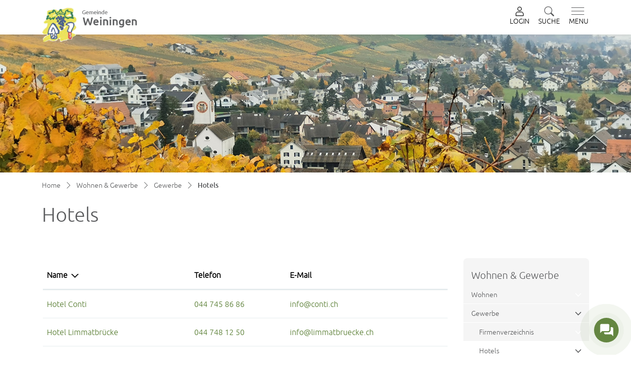

--- FILE ---
content_type: text/html; charset=UTF-8
request_url: https://www.weiningen.ch/hotels
body_size: 9409
content:
<!doctype html>

    <html lang="de-CH"> 
<head>
    
    <meta charset="UTF-8"/><meta property="cms:stats-title" content="Wohnen &amp; Gewerbe/Gewerbe/Hotels">
        <meta property="cms:stats-objtype" content="unternehmen">                            <meta property="cms:stats-type" content="on">
    <meta property="cms:stats-objid" content="">
    <meta property="cms:stats-trackerid"
          content="322">
    <meta property="cms:stats-url" content="https://stats.i-web.ch/statistic.php">

    
            <meta http-equiv="x-ua-compatible" content="ie=edge">
    <meta name="viewport" content="width=device-width, initial-scale=1">

            <title>    Weiningen - Hotels
</title>

            <meta property="og:title" content="Hotels" />
<meta property="og:type" content="" />
<meta property="og:url" content="https://www.weiningen.ch/hotels" />

                    <link href="/compiled/legacy/css/legacy.9c5facc20eacee6a3099.css" type="text/css" rel="stylesheet"/><link rel="shortcut icon" href="/dist/weiningen/2021/images/icons/favicon.b53f99475f15e7979efa.ico" />
    <link rel="apple-touch-icon" sizes="180x180" href="/dist/weiningen/2021/images/icons/apple-touch-icon.2415a6e9f41367522253.png">
    <link rel="icon" type="image/png" sizes="32x32" href="/dist/weiningen/2021/images/icons/favicon-32x32.41c2e68a8a39a834eb59.png">
    <link rel="icon" type="image/png" sizes="16x16" href="/dist/weiningen/2021/images/icons/favicon-16x16.d1edfe32586f3c35addd.png">
    <link rel="mask-icon" href="/dist/weiningen/2021/images/icons/safari-pinned-tab.f9bc86fca5ee79cb27f2.svg" color="#5bbad5">
    <link href="/dist/weiningen/2021/css/main.c3e1f03d50fc000f957a.css"
        type="text/css"
        rel="stylesheet" />
        <script type="text/javascript" src="/compiled/legacy/js/legacy.51916f73dcb2b798ddfe.js"></script>
<link rel="stylesheet" href="/assets/styles/app-99aa06d3014798d86001c324468d497f.css">
<script type="importmap">
{
    "imports": {
        "app": "/assets/app-984d9b8fe51b35b653b538b1fef3f048.js",
        "/assets/styles/app.css": "data:application/javascript,"
    }
}
</script>
<link rel="modulepreload" href="/assets/app-984d9b8fe51b35b653b538b1fef3f048.js">
<script type="module">import 'app';</script>
        </head>

    
                        
                
<body data-header-selector=".header-container" data-footer-selector=".footer-container" class="hotels winter">
        <div id="icms-chatbot-container" data-parameter="{&quot;askUrlPattern&quot;:&quot;\/_chatbotAsk&quot;}">
            <div id="icms-chatbot" data-webpack-module="chatbot"></div>
        </div>
    
            
    
        <div class="icms-a4a-sprunglinks">
    <ul><li>
                <a accesskey="0" title="[ALT + 0]" href="/_rtr/home" class="sr-only sr-only-focusable">zur Startseite</a>
            </li><li>
            <a accesskey="1" title="[ALT + 1]" href="#icms-navbar" class="sr-only sr-only-focusable">Direkt zur Hauptnavigation</a>
        </li>
        <li>
            <a accesskey="2" title="[ALT + 2]" href="#maincontent" class="sr-only sr-only-focusable">Direkt zum Inhalt</a>
        </li>
        <li>
            <a accesskey="3" title="[ALT + 3]" href="/_rtr/suchformular" class="sr-only sr-only-focusable">Direkt zur Suche</a>
        </li>
        <li>
            <a accesskey="4" title="[ALT + 4]" href="/_rtr/index" class="sr-only sr-only-focusable">Direkt zum Stichwortverzeichnis</a>
        </li></ul>
</div>

                
<header id="site-header" class="fixed-top shadow-sm header-container">                                                                                                
        <div class="header__middle container-fluid">
            <div class="container">
                <div class="row">
                    <div class="col-6">

                                                                            <a class="navbar-brand" href="/_rtr/home">
                                <picture>
                                    <source srcset="/dist/weiningen/2021/images/logo-mobile.a2bda1b43a34f908625f.png" media="(max-width: 767px)">
                                    <img src="/dist/weiningen/2021/images/logo.3efb09aa76e8f39c6249.png" alt="Weiningen" />
                                </picture>
                            </a>
                        
                    </div>
                    <div class="col-6 d-flex align-items-end flex-column"><ul class="nav__meta navbar-nav d-flex flex-row mt-md-2"><li class="nav-item">
                <a class="login__link btn" href="/_rtr/login">
                    <span>Login</span>
                </a>
            </li><li class="nav-item">
                                <a class="search__link btn" href="/_rtr/suchformular" role="button">
            <span>Suche</span>
        </a>                            </li><li class="nav-item">

                                <!-- hamburger -->
                                <button id="icms-hamburger"
                                    class="hamburger-one position-relative"
                                    aria-expanded="false"
                                    aria-label="Toggle navigation">
                                    <div class="position-relative">
                                        <span class="line"></span>
                                        <span class="line"></span>
                                        <span class="line"></span>
                                        <span class="line"></span>
                                    </div>
                                    <span class="menu-text">
                                        Menu
                                    </span>
                                </button>
                                
                            </li>
                        </ul>
                    </div>
                </div>
            </div>
        </div>            
        <div class="header__bottom container-fluid">
            <div class="container">
                <div class="row">
                    <div class="col">
                        <nav class="icms-mainmenu-container navbar-md-collapse">
                            <div id="icms-navbar"
                            data-open-to-current="0"
                            data-elippsis-overflow="1"
                            class="w-100 justify-content-between"
                            data-hamburger-hidden-above="767">
                                <ul id="menu-main-menu" class="order-first">
            <li class="first has-sub menu-item  menu-ueberweiningen menu-level-1"><a href="/ueberweiningen">über Weiningen</a><ul class="sub-menu sub-menu-level-2">
            <li class="icms-menu-repeated-title"><a class="menuLevelTitle" href="/ueberweiningen">
                    über Weiningen
                    </a></li>
                <li class="first menu-item  menu-portraitmain menu-level-2"><a href="/portraitmain">Willkommen</a>
        </li><li class="menu-item  menu-aktuellesinformationen menu-level-2"><a href="/aktuellesinformationen">Neuigkeiten</a>
        </li><li class="menu-item  menu-portraitdorf menu-level-2"><a href="/portraitdorf">Euses Winige - Dorf und Fahrweid</a>
        </li><li class="menu-item  menu-telefonnummern menu-level-2"><a href="/telefonnummern">Telefonnummern</a>
        </li><li class="menu-item  menu-notfallvorsorge menu-level-2"><a href="/notfallvorsorge">Notfallvorsorge</a>
        </li><li class="menu-item  menu-geschichte menu-level-2"><a href="/geschichte">Geschichte</a>
        </li><li class="menu-item  menu-ortsplan menu-level-2"><a href="/ortsplan">Ortsplan</a>
        </li><li class="last menu-item  menu-baustellegubrist menu-level-2"><a href="/baustellegubrist" target="_blank">Baustelle Gubrist</a>
        </li>
        </ul>
        </li><li class="has-sub menu-item  menu-verwaltungmain menu-level-1"><a href="/verwaltungmain">Politik &amp; Verwaltung</a><ul class="sub-menu sub-menu-level-2">
            <li class="icms-menu-repeated-title"><a class="menuLevelTitle" href="/verwaltungmain">
                    Politik &amp; Verwaltung
                    </a></li>
                <li class="first has-sub menu-item  menu-politik menu-level-2"><a href="/politik">Politik</a><ul class="sub-menu sub-menu-level-3">
            <li class="icms-menu-repeated-title"><a class="menuLevelTitle" href="/politik">
                    Politik
                    </a></li>
                <li class="first menu-item  menu-gemeinderat menu-level-3"><a href="/gemeinderat">Gemeinderat</a>
        </li><li class="menu-item  menu-behoerden menu-level-3"><a href="/behoerden">Behörden / Kommissionen</a>
        </li><li class="menu-item  menu-behoerdenmitglieder menu-level-3"><a href="/behoerdenmitglieder">Behördenmitglieder</a>
        </li><li class="menu-item  menu-tour menu-level-3"><a href="/tour">Parteien</a>
        </li><li class="has-sub menu-item  menu-abstimmungen-wahlen menu-level-3"><a href="/abstimmungen-wahlen">Abstimmungen / Wahlen</a><ul class="sub-menu sub-menu-level-4">
            <li class="icms-menu-repeated-title"><a class="menuLevelTitle" href="/abstimmungen-wahlen">
                    Abstimmungen / Wahlen
                    </a></li>
                <li class="first menu-item  menu-abstimmungen.polinfos menu-level-4"><a href="/abstimmungen/informationen">Generelle Informationen</a>
        </li><li class="last menu-item  menu-abstimmungenwahlen menu-level-4"><a href="/abstimmungenwahlen">Abstimmungen / Wahlen</a>
        </li>
        </ul>
        </li><li class="menu-item  menu-sitzung menu-level-3"><a href="/sitzung">Gemeindeversammlung</a>
        </li><li class="menu-item  menu-steuerfuss menu-level-3"><a href="/steuerfuss">Steuerfuss</a>
        </li><li class="menu-item  menu-finanzen menu-level-3"><a href="/finanzen">Finanzen</a>
        </li><li class="menu-item  menu-rechtsgueltigeamtlichepublikationen menu-level-3"><a href="/rechtsgueltigeamtlichepublikationen">Amtliche Publikationen</a>
        </li><li class="last has-sub menu-item  menu-rechtssammlung menu-level-3"><a href="/rechtssammlung">Rechtssammlung</a><ul class="sub-menu sub-menu-level-4">
            <li class="icms-menu-repeated-title"><a class="menuLevelTitle" href="/rechtssammlung">
                    Rechtssammlung
                    </a></li>
                <li class="first menu-item  menu-gk-abfallbewirtschaftung menu-level-4"><a href="/gk-abfall">A1 Abfall</a>
        </li><li class="menu-item  menu-gk-bauraumplanung menu-level-4"><a href="/gk-bauraumplanung">B1 Bauplanung, Raumplanung</a>
        </li><li class="menu-item  menu-gk-baurechbaupolizei menu-level-4"><a href="/gk-baurechbaupolize">B2 Baurecht, Baupolizei</a>
        </li><li class="menu-item  menu-gk-energie menu-level-4"><a href="/gk-energie">E1 Energie</a>
        </li><li class="menu-item  menu-gk-finanzenversicherungen menu-level-4"><a href="/gk-finanzenversicherungen">F2 Finanzen, Versicherungen</a>
        </li><li class="menu-item  menu-gk-gemeindeorgbehoerden menu-level-4"><a href="/gk-gemeindeorgbehoerden">G1 Gemeindeorganisation, Behörden</a>
        </li><li class="menu-item  menu-gk-gemeindepersonal menu-level-4"><a href="/gk-gemeindepersonal">G2 Gemeindepersonal</a>
        </li><li class="menu-item  menu-gk-gemeindeverwaltung menu-level-4"><a href="/gk-gemeindeverwaltung">G3 Gemeindeverwaltung</a>
        </li><li class="menu-item  menu-gk-gesundheitspflege menu-level-4"><a href="/gk-gesundheit">G4 Gesundheit</a>
        </li><li class="menu-item  menu-gk-jugend menu-level-4"><a href="/gk-generationen">G7 Generationen</a>
        </li><li class="menu-item  menu-gk-kanalisationabwasserreinigung menu-level-4"><a href="/gk-kanalisationabwasserreinigung">K1 Kanalisation, Abwasserreinigung</a>
        </li><li class="menu-item  menu-gk-liegenschaften menu-level-4"><a href="/gk-liegenschaften">L2 Liegenschaften</a>
        </li><li class="menu-item  menu-gk-medieninformationkommunikation menu-level-4"><a href="/gk-medieninformationkommunikation">M1 Medien, Information, Kommunikation</a>
        </li><li class="menu-item  menu-gk-polizeijustiz menu-level-4"><a href="/gk-polizeijustiz">P1 Polizei, Justiz</a>
        </li><li class="menu-item  menu-gk-zweckverbandpolizei menu-level-4"><a href="/gk-zweckverbandpolizei">P2 Zweckverband Polizei rechtes Limmattal</a>
        </li><li class="menu-item  menu-gk-schule menu-level-4"><a href="/gk-schule">S1 Schule, Bildung</a>
        </li><li class="menu-item  menu-gk-sozialfuersorgesofzialhilfe menu-level-4"><a href="/gk-soziales">S2 Soziales</a>
        </li><li class="last menu-item  menu-gk-wasserversorgung menu-level-4"><a href="/gk-wasserversorgung">W1 Wasserversorgung</a>
        </li>
        </ul>
        </li>
        </ul>
        </li><li class="last has-sub menu-item  menu-verwaltung_neu menu-level-2"><a href="/verwaltung_neu">Verwaltung</a><ul class="sub-menu sub-menu-level-3">
            <li class="icms-menu-repeated-title"><a class="menuLevelTitle" href="/verwaltung_neu">
                    Verwaltung
                    </a></li>
                <li class="first menu-item  menu-kontakt8 menu-level-3"><a href="/kontakte">Kontakt / Öffnungszeiten</a>
        </li><li class="menu-item  menu-aemter menu-level-3"><a href="/aemter">Abteilungen</a>
        </li><li class="menu-item  menu-personenregister menu-level-3"><a href="/personenregister">Mitarbeitende</a>
        </li><li class="menu-item  menu-ausbildung menu-level-3"><a href="/ausbildung">Lehre Kauffrau/Kaufmann</a>
        </li><li class="menu-item  menu-online-schalter menu-level-3"><a href="/online-schalter">Online-Schalter</a>
        </li><li class="menu-item  menu-virtuelledienste menu-level-3"><a href="/profile">Virtuelle Dienste</a>
        </li><li class="menu-item  menu-raumreservation menu-level-3"><a href="/raumreservation">Raumreservation</a>
        </li><li class="menu-item  menu-parkkarten menu-level-3"><a href="/parkkarten">Parkkarten</a>
        </li><li class="menu-item  menu-kinderbetreuungsbeitraege menu-level-3"><a href="/kinderbetreuungsbeitraege">Kinderbetreuungsbeiträge</a>
        </li><li class="menu-item  menu-publikationen menu-level-3"><a href="/publikationen">Publikationen</a>
        </li><li class="menu-item  menu-dienstleistungen menu-level-3"><a href="/dienstleistungen">Dienstleistungen</a>
        </li><li class="last menu-item  menu-verband menu-level-3"><a href="/verband">Friedhofverband Weiningen</a>
        </li>
        </ul>
        </li>
        </ul>
        </li><li class="has-sub menu-item  menu-bildung menu-level-1"><a href="/bildung">Gesellschaft &amp; Bildung</a><ul class="sub-menu sub-menu-level-2">
            <li class="icms-menu-repeated-title"><a class="menuLevelTitle" href="/bildung">
                    Gesellschaft &amp; Bildung
                    </a></li>
                <li class="first has-sub menu-item  menu-sozialesmain menu-level-2"><a href="/sozialesmain">Gesellschaft</a><ul class="sub-menu sub-menu-level-3">
            <li class="icms-menu-repeated-title"><a class="menuLevelTitle" href="/sozialesmain">
                    Gesellschaft
                    </a></li>
                <li class="first menu-item  menu-spitex menu-level-3"><a href="/spitex">Spitex</a>
        </li><li class="menu-item  menu-sozialaltersheim menu-level-3"><a href="/sozialaltersheim">Altersheim</a>
        </li><li class="menu-item  menu-anlaufstelle menu-level-3"><a href="/anlaufstelle">Anlaufstelle Gesundheit und Alter</a>
        </li><li class="menu-item  menu-rotkreuzfahrdienst menu-level-3"><a href="/fahrdienst">Fahrdienst</a>
        </li><li class="menu-item  menu-organisationen menu-level-3"><a href="/organisationen">Soziale Organisationen</a>
        </li><li class="menu-item  menu-kathkirche menu-level-3"><a href="/kathkirche">Kath. Kirche</a>
        </li><li class="menu-item  menu-refkirche menu-level-3"><a href="/refkirche">Ref. Kirche</a>
        </li><li class="menu-item  menu-jugendkommission menu-level-3"><a href="/jugendkommission">Jugendkommission</a>
        </li><li class="menu-item  menu-kinderbetreuung menu-level-3"><a href="/kinderbetreuung">Kinderbetreuung</a>
        </li><li class="last menu-item  menu-jugendangebote menu-level-3"><a href="/jugendangebote">Kinder- und Jugendangebote</a>
        </li>
        </ul>
        </li><li class="last has-sub menu-item  menu-bildungneu menu-level-2"><a href="/bildungneu">Bildung</a><ul class="sub-menu sub-menu-level-3">
            <li class="icms-menu-repeated-title"><a class="menuLevelTitle" href="/bildungneu">
                    Bildung
                    </a></li>
                <li class="first menu-item  menu-schulen menu-level-3"><a href="/schulen">Schule</a>
        </li><li class="menu-item  menu-kindergarten menu-level-3"><a href="/kindergarten">Kindergarten</a>
        </li><li class="last menu-item  menu-schulpflege menu-level-3"><a href="/schulpflege">Schulpflege</a>
        </li>
        </ul>
        </li>
        </ul>
        </li><li class="currentAncestor has-sub menu-item  menu-wohnenundgewerbe menu-level-1"><a href="/wohnenundgewerbe">Wohnen &amp; Gewerbe</a><ul class="sub-menu sub-menu-level-2">
            <li class="icms-menu-repeated-title"><a class="menuLevelTitle" href="/wohnenundgewerbe">
                    Wohnen &amp; Gewerbe
                    </a></li>
                <li class="first has-sub menu-item  menu-wohnen menu-level-2"><a href="/wohnen">Wohnen</a><ul class="sub-menu sub-menu-level-3">
            <li class="icms-menu-repeated-title"><a class="menuLevelTitle" href="/wohnen">
                    Wohnen
                    </a></li>
                <li class="first has-sub menu-item  menu-abfall menu-level-3"><a href="/abfall">Entsorgung</a><ul class="sub-menu sub-menu-level-4">
            <li class="icms-menu-repeated-title"><a class="menuLevelTitle" href="/abfall">
                    Entsorgung
                    </a></li>
                <li class="first last menu-item  menu-abfalldaten menu-level-4"><a href="/abfalldaten">Abfallsammlungen</a>
        </li>
        </ul>
        </li><li class="menu-item  menu-abfallarten menu-level-3"><a href="/abfallarten">Abfallarten</a>
        </li><li class="last menu-item  menu-abfallorte menu-level-3"><a href="/abfallorte">Sammelstellen</a>
        </li>
        </ul>
        </li><li class="currentAncestor last has-sub menu-item  menu-gewerbe menu-level-2"><a href="/gewerbe">Gewerbe</a><ul class="sub-menu sub-menu-level-3">
            <li class="icms-menu-repeated-title"><a class="menuLevelTitle" href="/gewerbe">
                    Gewerbe
                    </a></li>
                <li class="first menu-item  menu-firmenverzeichnis menu-level-3"><a href="/firmenverzeichnis">Firmenverzeichnis</a>
        </li><li class="active menu-item  menu-hotels menu-level-3"><a href="/hotels">Hotels<span class="sr-only">(ausgewählt)</span></a>
        </li><li class="menu-item  menu-restaurants menu-level-3"><a href="/restaurants">Restaurants</a>
        </li><li class="last menu-item  menu-standortfoerderung menu-level-3"><a href="/standortfoerderung">Standortförderung</a>
        </li>
        </ul>
        </li>
        </ul>
        </li><li class="has-sub menu-item  menu-kulturundfreizeit menu-level-1"><a href="/kulturundfreizeit">Kultur &amp; Freizeit</a><ul class="sub-menu sub-menu-level-2">
            <li class="icms-menu-repeated-title"><a class="menuLevelTitle" href="/kulturundfreizeit">
                    Kultur &amp; Freizeit
                    </a></li>
                <li class="first has-sub menu-item  menu-kultur menu-level-2"><a href="/kultur">Kultur</a><ul class="sub-menu sub-menu-level-3">
            <li class="icms-menu-repeated-title"><a class="menuLevelTitle" href="/kultur">
                    Kultur
                    </a></li>
                <li class="first menu-item  menu-weinkomred menu-level-3"><a href="/weinkomred">Wein.kom</a>
        </li><li class="last menu-item  menu-rebbluetenfest menu-level-3"><a href="/rebbluetenfest">Rebblütenfest</a>
        </li>
        </ul>
        </li><li class="last has-sub menu-item  menu-freizeit_neu menu-level-2"><a href="/freizeit_neu">Freizeit</a><ul class="sub-menu sub-menu-level-3">
            <li class="icms-menu-repeated-title"><a class="menuLevelTitle" href="/freizeit_neu">
                    Freizeit
                    </a></li>
                <li class="first menu-item  menu-vereinsliste menu-level-3"><a href="/vereinsliste">Vereine</a>
        </li><li class="menu-item  menu-bibliotheken menu-level-3"><a href="/bibliotheken">Bibliothek</a>
        </li><li class="menu-item  menu-anlaesseaktuelles menu-level-3"><a href="/anlaesseaktuelles">Anlässe</a>
        </li><li class="menu-item  menu-infrastrukturmieten menu-level-3"><a href="/infrastrukturmieten">Infrastruktur zum mieten</a>
        </li><li class="menu-item  menu-jugendangebotered menu-level-3"><a href="/jugendangebotered">Kinder- und Jugendangebote</a>
        </li><li class="menu-item  menu-regionale2025 menu-level-3"><a href="/regionale2025">Regionale 2025</a>
        </li><li class="last menu-item  menu-redirectfreiraum menu-level-3"><a href="/redirectfreiraum">FreiRaum</a>
        </li>
        </ul>
        </li>
        </ul>
        </li><li class="last has-sub menu-item  menu-bestattungsamt menu-level-1"><a href="/bestattungsamt">Friedhofverband Weiningen</a><ul class="sub-menu sub-menu-level-2">
            <li class="icms-menu-repeated-title"><a class="menuLevelTitle" href="/bestattungsamt">
                    Friedhofverband Weiningen
                    </a></li>
                <li class="first menu-item  menu-baanlaesse menu-level-2"><a href="/todesanzeigen">Todesanzeigen</a>
        </li><li class="menu-item  menu-amtlichepublikationenfriedhofverband menu-level-2"><a href="/amtlichepublikationenfriedhofverband">Amtliche Publikationen Friedhofverband</a>
        </li><li class="menu-item  menu-bapublikationen menu-level-2"><a href="/bapublikationen">Reglemente / Publikationen</a>
        </li><li class="menu-item  menu-bapersonen menu-level-2"><a href="/bapersonen">Ansprechpersonen</a>
        </li><li class="menu-item  menu-verbandsvorstand menu-level-2"><a href="/verbandsvorstand">Verbandsvorstand</a>
        </li><li class="menu-item  menu-projekt menu-level-2"><a href="/badienste">Dienstleistungen</a>
        </li><li class="menu-item  menu-grabarten menu-level-2"><a href="/grabarten">Grabarten</a>
        </li><li class="last menu-item  menu-gemeinde menu-level-2"><a href="/gemeinde">zurück zur Gemeinde</a>
        </li>
        </ul>
        </li>
        </ul>

                            </div>
                        </nav>
                    </div>
                </div>
            </div>
        </div>
    </header>    
        <main role="main">
                                <div class="swimlane__masthead">
                <div class="masthead__layout">
                    <div class="masthead__image">
                        <picture>            <!--[if IE 9]>
            <video style="display: none;"><![endif]-->

            <source media="(min-width: 576px)"  srcset="https://api.i-web.ch/public/guest/getImageString/g70/750e4c2ea0b630eba4ec90488edf1d07/1920/420/68dd315f7575a/1165/1299"/><source media="(max-width: 575px)"  srcset="https://api.i-web.ch/public/guest/getImageString/g70/67698f7fc905013aa4cbb7008c09d9a7/600/297/68dd315f7575a/1165/1299, https://api.i-web.ch/public/guest/getImageString/g70/1a28ecc36c8bfb84b908cbde86d2779a/1200/450/68dd315f7575a/1165/1299 2x"/>            <!--[if IE 9]></video><![endif]-->        <img src="https://api.i-web.ch/public/guest/getImageString/g70/750e4c2ea0b630eba4ec90488edf1d07/1920/420/68dd315f7575a/1165/1299" alt="" class="img-fluid"/>
        </picture>

                    </div>
                    <div class="masthead__header">
                        <div class="masthead__header__container container">
                            <div>
                                <div class="partial__breadcrumb pt-3 ">
                                    <nav aria-label="breadcrumb">
                                        <!-- Breadcrumb1 start (default) -->
                                        <ol id="icms-breadcrumbs" class="breadcrumb m-0" itemscope itemtype="http://schema.org/BreadcrumbList">                <li class="breadcrumb-item" itemprop="itemListElement" itemscope itemtype="http://schema.org/ListItem">
                    <a title="Go to Home" class="" href="/_rtr/home" itemprop="item">
                        <span itemprop="name" class="icon-container">Home</span>
                    </a>
                    <meta itemprop="position" content="1"/><span class='separator'></span></li><li class="wohnenundgewerbe breadcrumb-item " itemprop="itemListElement" itemscope itemtype="http://schema.org/ListItem"><a href="/wohnenundgewerbe" class="" itemprop="item">
                                                <span itemprop="name">Wohnen &amp; Gewerbe</span></a><meta itemprop="position" content="2"/><span class='separator'></span></li><li class="gewerbe breadcrumb-item " itemprop="itemListElement" itemscope itemtype="http://schema.org/ListItem"><a href="/gewerbe" class="" itemprop="item">
                                                <span itemprop="name">Gewerbe</span></a><meta itemprop="position" content="3"/><span class='separator'></span></li><li class="hotels breadcrumb-item active" itemprop="itemListElement" itemscope itemtype="http://schema.org/ListItem"><a href="/hotels" class="" itemprop="item">
                                                <span itemprop="name">Hotels<span class="sr-only">(ausgewählt)</span></span></a><meta itemprop="position" content="4"/></li></ol>
                                        <!-- Breadcrumb1 end (default) -->
                                    </nav>
                                </div>
                                <div class="masthead__header__content pt-3 ">
                                    





                                    <div class="d-flex justify-content-end">                </div><h1 class="contentTitle">Hotels</h1>
                                </div>
                            </div>
                        </div>
                    </div>
                </div>
            </div>
            <div class="swimlane__maincontent">
                    <div class="container py-md-5">
                        <div class="swimlane__content row"><aside><button id="sidebar__nav__toggler" class="btn btn-outline-primary btn-sm btn-block d-block d-md-none mb-3" type="button" data-toggle="collapse" data-target="#sidebar__nav" aria-expanded="false" aria-controls="sidebar__nav">Menü anzeigen</button>
<div id="sidebar__nav" class="collapse d-md-block">
    <nav>
                <h3 class="  ">Wohnen &amp; Gewerbe</h3><ul class="menu_level_1">
                    <li class=" sidebar-item  sidebar-wohnen sidebar-level-2"><a href="/wohnen" class="dropdown-item">Wohnen</a>
            </li><li class="activeAncestor  sidebar-item  sidebar-gewerbe sidebar-level-2"><a href="/gewerbe" class="dropdown-item">Gewerbe</a><ul class="menu_level_2">
                    <li class=" sidebar-item  sidebar-firmenverzeichnis sidebar-level-3"><a href="/firmenverzeichnis" class="dropdown-item">Firmenverzeichnis</a>
            </li><li class="active sidebar-item  sidebar-hotels sidebar-level-3"><a href="/hotels" class="dropdown-item">Hotels<span class="sr-only">(ausgewählt)</span></a>
            </li><li class="sidebar-item  sidebar-restaurants sidebar-level-3"><a href="/restaurants" class="dropdown-item">Restaurants</a>
            </li><li class=" sidebar-item  sidebar-standortfoerderung sidebar-level-3"><a href="/standortfoerderung" class="dropdown-item">Standortförderung</a>
            </li>
                </ul>
            </li>
                </ul>
    </nav>
</div></aside><div class="maincontent ">
                                <div class="row icms-i-speaker">
                                                                                
                                                                                                                                                                                        <div class="icms-content-col-a ">
            <div class="row">
                <div class="icms-global-table-container">                <table class="table icms-dt rs_preserve" cellspacing="0" width="100%" id="hotel_drittintegration"
           data-webpack-module="datatables"
           data-entity-type="unternehmen"
           data-entities="{&quot;emptyColumns&quot;:[&quot;tags&quot;,&quot;_thumbnail&quot;],&quot;data&quot;:[{&quot;name&quot;:&quot;&lt;a href=\&quot;\/_rte\/unternehmen\/4985\&quot;&gt;Hotel Limmatbr\u00fccke&lt;\/a&gt;&quot;,&quot;name-sort&quot;:&quot;#384650324004403a42422a502c4c522e3e320137960701dcc1dc10&quot;,&quot;ort&quot;:&quot;Fahrweid-Weiningen&quot;,&quot;ort-sort&quot;:&quot;#342a384c56323a30050e56323a443a44363244011601dcbee00c&quot;,&quot;telefon&quot;:&quot;&lt;a class=\&quot;icms-dt-telefon-output\&quot; href=\&quot;tel:0447481250\&quot;&gt;044 748 12 50&lt;\/a&gt;&quot;,&quot;telefon-sort&quot;:&quot;#131b1b04211b23041517041d1301110111&quot;,&quot;brancheId&quot;:&quot;hotel&quot;,&quot;brancheId-sort&quot;:&quot;#384650324001090109&quot;,&quot;email&quot;:&quot;&lt;a href=\&quot;mailto:info@limmatbruecke.ch\&quot;&gt;info@limmatbruecke.ch&lt;\/a&gt;&quot;,&quot;email-sort&quot;:&quot;#3a4434460a92403a42422a502c4c52322e3e32082e3801190119&quot;,&quot;tags&quot;:&quot;&quot;,&quot;_thumbnail&quot;:&quot;&quot;},{&quot;name&quot;:&quot;&lt;a href=\&quot;\/_rte\/unternehmen\/9668\&quot;&gt;Hotel Conti&lt;\/a&gt;&quot;,&quot;name-sort&quot;:&quot;#3846503240042e4644503a010f01dcc1dc08&quot;,&quot;ort&quot;:&quot;Dietikon&quot;,&quot;ort-sort&quot;:&quot;#303a32503a3e4644010c01dc0b&quot;,&quot;telefon&quot;:&quot;&lt;a class=\&quot;icms-dt-telefon-output\&quot; href=\&quot;tel:0447458686\&quot;&gt;044 745 86 86&lt;\/a&gt;&quot;,&quot;telefon-sort&quot;:&quot;#131b1b04211b1d04231f04231f01110111&quot;,&quot;brancheId&quot;:&quot;hotel&quot;,&quot;brancheId-sort&quot;:&quot;#384650324001090109&quot;,&quot;email&quot;:&quot;&lt;a href=\&quot;mailto:info@conti.ch\&quot;&gt;info@conti.ch&lt;\/a&gt;&quot;,&quot;email-sort&quot;:&quot;#3a4434460a922e4644503a082e3801110111&quot;,&quot;tags&quot;:&quot;&quot;,&quot;_thumbnail&quot;:&quot;&quot;},{&quot;name&quot;:&quot;&lt;a href=\&quot;\/_rte\/unternehmen\/88639\&quot;&gt;Hotel Sommerau-Ticino&lt;\/a&gt;&quot;,&quot;name-sort&quot;:&quot;#3846503240044e464242324c2a52050e503a2e3a4446011901dcc1dcbedc09&quot;,&quot;ort&quot;:&quot;Dietikon&quot;,&quot;ort-sort&quot;:&quot;#303a32503a3e4644010c01dc0b&quot;,&quot;telefon&quot;:&quot;&lt;a class=\&quot;icms-dt-telefon-output\&quot; href=\&quot;tel:0447454141\&quot;&gt;044 745 41 41&lt;\/a&gt;&quot;,&quot;telefon-sort&quot;:&quot;#131b1b04211b1d041b15041b1501110111&quot;,&quot;brancheId&quot;:&quot;hotel&quot;,&quot;brancheId-sort&quot;:&quot;#384650324001090109&quot;,&quot;email&quot;:&quot;&lt;a href=\&quot;mailto:info@sommerau-ticino.ch\&quot;&gt;info@sommerau-ticino.ch&lt;\/a&gt;&quot;,&quot;email-sort&quot;:&quot;#3a4434460a924e464242324c2a52050e503a2e3a4446082e38011b011b&quot;,&quot;tags&quot;:&quot;&quot;,&quot;_thumbnail&quot;:&quot;&quot;}]}"
           data-page-length="20"
           data-page-length-all="Alle"
           data-show-page-length=""data-order="[[ 2, &quot;asc&quot; ]]"data-responsive="true"
           data-date-format=""
           data-time-format=""
           data-date-month-year=""
           data-dt-type="localdynamic"
           data-dom-format=""
           data-filter-select="{&quot;individuals&quot;:[{&quot;column&quot;:0,&quot;field&quot;:&quot;ort&quot;,&quot;exactMatch&quot;:true},{&quot;column&quot;:1,&quot;field&quot;:&quot;brancheId&quot;,&quot;exactMatch&quot;:true}],&quot;filterFieldIds&quot;:[&quot;ort&quot;,&quot;brancheId&quot;]}"
           data-update-address-bar="[&quot;ort&quot;, &quot;brancheId&quot;]"
           data-is-update-address-bar='true'
           data-auto-scroll=""
           data-search-form-id=""
           data-show-filter-from-item-amount="10"
           data-paging="1"
           data-disable-paging-info=""
    >
        <thead>
        <tr>
            <th class="dtHidden" data-data="ort"></th>
            <th class="dtHidden" data-data="brancheId"></th><th data-data="name" class="all">Name</th>
            <th data-data="telefon">Telefon</th>
            <th data-data="email">E-Mail</th>
            <th data-data="tags">Tags</th>
        </tr>
        </thead>
        <tbody></tbody>
    </table></div>
            </div>
        </div><div class="icms-content-col-a ">
            <div class="row">
                

                        
                <div class="icms-block-container ">
            <div class="icms-text-container"><div class="row">
                
                    
                                                                
                    <div class="col-lg-4 col-sm-6 form-group">
                        <a role="button" class="icms-btn icms-btn-primary icms-btn-block" href="/hotels/add">Hotel hinzufügen</a>
                    </div>
                            </div></div>
        </div>    
            </div>
        </div>                    
                                                                                                                
                                                                </div></div>
                        </div>
                    </div>
            </div>
            </main>

                
<footer id="site-footer" class="footer-container">    <section class="swimlane__footer newsletter container-fluid" >         <div class="container pt-3 py-md-5"><div class="swimlane__content row ">

<div class="partial__newsletter-item  col-12">

    <div class="partial__content row row-cols-1 row-cols-12">
        <div class="container d-print-none">
    <div class="row">
        <div class="col-12">
            <p>Immer auf dem Laufenden bleiben? <a href="/_rtr/profile">Abonnieren sie unseren Newsletter</a></p>
        </div>
    </div>
</div>
    </div>
</div>
</div></div>
    </section>
        <section class="swimlane__footer footer-top container-fluid" >         <div class="container pt-3 py-md-5"><div class="swimlane__content row ">

<div class="partial__footer-top-item  col-12">

    <div class="partial__content row row-cols-1 row-cols-12">
        <div class="container d-print-none">
    
    <div class="row">
        <div class="col-md-6">
            <div class="row">
                <div class="col-12">
                    <h2>Kontakt</h2>
                </div>
            </div>
            <div class="row">
                <div class="col-md-6">Gemeinde Weiningen<br />Badenerstrasse&nbsp;15<br />8104&nbsp;Weiningen<br /><br />Telefon <a href="tel:044 752 25 25">044 752 25 25</a><br />E-Mail <a href="mailto:info@weiningen.ch">info@weiningen.ch</a></div>
                <div class="col-md-6">Gemeinde Weiningen<br />
                    Regensdorferstrasse 4<br />8104&nbsp;Weiningen<br />
                </div>
            </div>
        </div>
        
        <div class="col-md-6">
            <div class="row">
                <div class="col-12">
                    <h2>Öffnungszeiten</h2>
                </div>
            </div>
            <div class="row">
                <div class="col-12">
                                <div class="row">
                <div class="col-xl-5">
                    Montag
                </div><!-- /.col -->
                <div class="col-xl-7">
                    08.00 - 11.30 Uhr / 14.00 - 18.30 Uhr
                </div><!-- /.col -->
                <div class="col-xl-5">
                    Dienstag - Donnerstag
                </div><!-- /.col -->
                <div class="col-xl-7">
                    08.00 - 11.30 Uhr / 14.00 - 16.30 Uhr
                </div><!-- /.col -->
                <div class="col-xl-5">
                    Freitag
                </div><!-- /.col -->
                <div class="col-xl-7">
                    08.00 - 14.00 Uhr (durchgehend)
                </div><!-- /.col -->
            </div><!-- /.row -->
                    
                                                                                                                                                                                                                                                                                                                                                                                                                                </div>
            </div>
            <div class="row">
                <div class="limmatstadt col-12">
                    <a href="https://www.limmatstadt.ch/" target="_blank"><img src="/dist/weiningen/2021/images/limmatstadt.b980ee7970c535ca88c6.png" alt="Limmatstadt Grafik"></a>
                </div>
            </div>
        </div>
    </div>
</div>
    </div>
</div>
</div></div>
    </section>
        <section class="swimlane__footer footer-toolbar container-fluid" >         <div class="container pt-3 py-md-5"><div class="swimlane__content row ">

<div class="partial__footer-toolbar-item  col-12">

    <div class="partial__content row row-cols-1 row-cols-12">
        <div class="container d-print-none">
    <div class="row">
        <div class="col-12">
            <h3 class="sr-only">Toolbar</h3>
    <ul class="list-inline">
        <li class="list-inline-item"><a href="/_rtr/datenschutz">Datenschutz</a></li>
        <li class="list-inline-item"><a href="/_rtr/sitemap">Sitemap</a></li>
        <li class="list-inline-item"><a href="/_rtr/impressum">Impressum</a></li>
    </ul>
        </div>
    </div>
</div>
    </div>
</div>
</div></div>
    </section></footer>
    
                        <div class="icms-outdated-browser-container" style="display: none;">
            <div class="icms-outdated-browser-text-container">
                <div class="icms-outdated-browser-title">
                    <p>Achtung: Bitte wechseln Sie den Browser</p>
                </div>
                <div class="icms-outdated-browser-body">
                    <p>Sie besuchen unser Webangebot mit einer veralteten Browserversion (z.B. Internet Explorer, veraltete Safari-Version oder andere). Diese Browserversion wird von den Herstellern nicht mehr unterstützt und verursacht Darstellungs- und Sicherheitsprobleme. Bitte wechseln Sie auf einen aktuellen Browser.</p>
                </div>
            </div>
            <div class="icms-outdated-browser-button-container">
                <a class="icms-outdated-browser-okbutton">Verstanden</a>
            </div>
        </div><div class="icms-outdated-browser-no-form-support" style="display: none;">
            <div class="icms-outdated-browser-no-form-support-container">
                <p>Achtung: Bitte wechseln Sie den Browser</p>
                <p>Das von Ihnen aufgerufene Formular lässt sich leider nicht darstellen. Sie verwenden eine veraltete Browserversion (z.B. Internet Explorer, veraltete Safari-Version oder andere). Diese Browserversion wird von den Herstellern nicht mehr unterstützt und verursacht Darstellungs- und Sicherheitsprobleme. Bitte wechseln Sie auf einen aktuellen Browser.</p>
            </div>
        </div>
    
                        
        <script type="text/javascript"
            src="/dist/weiningen/2021/js/main.b726bb2ba20fcd56dfb5.js"></script>
    
                                                        
                        <script src="/compiled/index/js/index.7ef9bdc747d1af33a23a.js"></script>
    
        

                    <div class="optin-stats"
             style="display: none;">
            <div class="optin-stats-title sr-only">Webstatistik</div>
            <div class="optin-content-box">
                <div class="optin-stats-body">
                    <p>Wir verwenden eine Webstatistik, um herauszufinden, wie wir unser Webangebot für Sie verbessern können. Alle Daten werden anonymisiert und in Rechenzentren in der Schweiz verarbeitet. Mehr Informationen finden Sie unter <a href="/_rtr/datenschutz">“Datenschutz“</a>.</p>
                </div>
                <div class="optin-question-box">
                    <div class="optin-stats-question"><p>Dürfen wir Ihre anonymisierten Daten verwenden?</p></div>
                    <div class="optin-stats-buttons">
                        <a class="optin-stats-yesbutton">Ja</a>
                        <a class="optin-stats-nobutton">Nein</a>
                    </div>
                </div>
            </div>
            <a class="optin-stats-closebutton">&times;</a>
        </div>
    
    </body>

        </html>

    

--- FILE ---
content_type: application/javascript
request_url: https://www.weiningen.ch/compiled/index/js/3781.d5a10aa57bdf526f8ace.js
body_size: 26664
content:
/*! For license information please see 3781.d5a10aa57bdf526f8ace.js.LICENSE.txt */
"use strict";(self.webpackChunkCMS=self.webpackChunkCMS||[]).push([[3781,555],{23645:t=>{t.exports=function(t){var e=[];return e.toString=function(){return this.map((function(e){var n="",r=void 0!==e[5];return e[4]&&(n+="@supports (".concat(e[4],") {")),e[2]&&(n+="@media ".concat(e[2]," {")),r&&(n+="@layer".concat(e[5].length>0?" ".concat(e[5]):""," {")),n+=t(e),r&&(n+="}"),e[2]&&(n+="}"),e[4]&&(n+="}"),n})).join("")},e.i=function(t,n,r,o,i){"string"==typeof t&&(t=[[null,t,void 0]]);var a={};if(r)for(var s=0;s<this.length;s++){var c=this[s][0];null!=c&&(a[c]=!0)}for(var u=0;u<t.length;u++){var l=[].concat(t[u]);r&&a[l[0]]||(void 0!==i&&(void 0===l[5]||(l[1]="@layer".concat(l[5].length>0?" ".concat(l[5]):""," {").concat(l[1],"}")),l[5]=i),n&&(l[2]?(l[1]="@media ".concat(l[2]," {").concat(l[1],"}"),l[2]=n):l[2]=n),o&&(l[4]?(l[1]="@supports (".concat(l[4],") {").concat(l[1],"}"),l[4]=o):l[4]="".concat(o)),e.push(l))}},e}},8081:t=>{t.exports=function(t){return t[1]}},93379:t=>{var e=[];function n(t){for(var n=-1,r=0;r<e.length;r++)if(e[r].identifier===t){n=r;break}return n}function r(t,r){for(var i={},a=[],s=0;s<t.length;s++){var c=t[s],u=r.base?c[0]+r.base:c[0],l=i[u]||0,f="".concat(u," ").concat(l);i[u]=l+1;var d=n(f),p={css:c[1],media:c[2],sourceMap:c[3],supports:c[4],layer:c[5]};if(-1!==d)e[d].references++,e[d].updater(p);else{var v=o(p,r);r.byIndex=s,e.splice(s,0,{identifier:f,updater:v,references:1})}a.push(f)}return a}function o(t,e){var n=e.domAPI(e);n.update(t);return function(e){if(e){if(e.css===t.css&&e.media===t.media&&e.sourceMap===t.sourceMap&&e.supports===t.supports&&e.layer===t.layer)return;n.update(t=e)}else n.remove()}}t.exports=function(t,o){var i=r(t=t||[],o=o||{});return function(t){t=t||[];for(var a=0;a<i.length;a++){var s=n(i[a]);e[s].references--}for(var c=r(t,o),u=0;u<i.length;u++){var l=n(i[u]);0===e[l].references&&(e[l].updater(),e.splice(l,1))}i=c}}},90569:t=>{var e={};t.exports=function(t,n){var r=function(t){if(void 0===e[t]){var n=document.querySelector(t);if(window.HTMLIFrameElement&&n instanceof window.HTMLIFrameElement)try{n=n.contentDocument.head}catch(t){n=null}e[t]=n}return e[t]}(t);if(!r)throw new Error("Couldn't find a style target. This probably means that the value for the 'insert' parameter is invalid.");r.appendChild(n)}},19216:t=>{t.exports=function(t){var e=document.createElement("style");return t.setAttributes(e,t.attributes),t.insert(e,t.options),e}},3565:(t,e,n)=>{t.exports=function(t){var e=n.nc;e&&t.setAttribute("nonce",e)}},89037:t=>{var e,n=(e=[],function(t,n){return e[t]=n,e.filter(Boolean).join("\n")});function r(t,e,r,o){var i;if(r)i="";else{i="",o.supports&&(i+="@supports (".concat(o.supports,") {")),o.media&&(i+="@media ".concat(o.media," {"));var a=void 0!==o.layer;a&&(i+="@layer".concat(o.layer.length>0?" ".concat(o.layer):""," {")),i+=o.css,a&&(i+="}"),o.media&&(i+="}"),o.supports&&(i+="}")}if(t.styleSheet)t.styleSheet.cssText=n(e,i);else{var s=document.createTextNode(i),c=t.childNodes;c[e]&&t.removeChild(c[e]),c.length?t.insertBefore(s,c[e]):t.appendChild(s)}}var o={singleton:null,singletonCounter:0};t.exports=function(t){var e=o.singletonCounter++,n=o.singleton||(o.singleton=t.insertStyleElement(t));return{update:function(t){r(n,e,!1,t)},remove:function(t){r(n,e,!0,t)}}}},51900:(t,e,n)=>{function r(t,e,n,r,o,i,a,s){var c,u="function"==typeof t?t.options:t;if(e&&(u.render=e,u.staticRenderFns=n,u._compiled=!0),r&&(u.functional=!0),i&&(u._scopeId="data-v-"+i),a?(c=function(t){(t=t||this.$vnode&&this.$vnode.ssrContext||this.parent&&this.parent.$vnode&&this.parent.$vnode.ssrContext)||"undefined"==typeof __VUE_SSR_CONTEXT__||(t=__VUE_SSR_CONTEXT__),o&&o.call(this,t),t&&t._registeredComponents&&t._registeredComponents.add(a)},u._ssrRegister=c):o&&(c=s?function(){o.call(this,(u.functional?this.parent:this).$root.$options.shadowRoot)}:o),c)if(u.functional){u._injectStyles=c;var l=u.render;u.render=function(t,e){return c.call(e),l(t,e)}}else{var f=u.beforeCreate;u.beforeCreate=f?[].concat(f,c):[c]}return{exports:t,options:u}}n.d(e,{Z:()=>r})},20144:(t,e,n)=>{n.d(e,{ZP:()=>Jn});var r=Object.freeze({}),o=Array.isArray;function i(t){return null==t}function a(t){return null!=t}function s(t){return!0===t}function c(t){return"string"==typeof t||"number"==typeof t||"symbol"==typeof t||"boolean"==typeof t}function u(t){return"function"==typeof t}function l(t){return null!==t&&"object"==typeof t}var f=Object.prototype.toString;function d(t){return"[object Object]"===f.call(t)}function p(t){return"[object RegExp]"===f.call(t)}function v(t){var e=parseFloat(String(t));return e>=0&&Math.floor(e)===e&&isFinite(t)}function h(t){return a(t)&&"function"==typeof t.then&&"function"==typeof t.catch}function m(t){return null==t?"":Array.isArray(t)||d(t)&&t.toString===f?JSON.stringify(t,null,2):String(t)}function _(t){var e=parseFloat(t);return isNaN(e)?t:e}function y(t,e){for(var n=Object.create(null),r=t.split(","),o=0;o<r.length;o++)n[r[o]]=!0;return e?function(t){return n[t.toLowerCase()]}:function(t){return n[t]}}y("slot,component",!0);var g=y("key,ref,slot,slot-scope,is");function b(t,e){if(t.length){var n=t.indexOf(e);if(n>-1)return t.splice(n,1)}}var C=Object.prototype.hasOwnProperty;function $(t,e){return C.call(t,e)}function x(t){var e=Object.create(null);return function(n){return e[n]||(e[n]=t(n))}}var w=/-(\w)/g,k=x((function(t){return t.replace(w,(function(t,e){return e?e.toUpperCase():""}))})),O=x((function(t){return t.charAt(0).toUpperCase()+t.slice(1)})),S=/\B([A-Z])/g,T=x((function(t){return t.replace(S,"-$1").toLowerCase()}));var A=Function.prototype.bind?function(t,e){return t.bind(e)}:function(t,e){function n(n){var r=arguments.length;return r?r>1?t.apply(e,arguments):t.call(e,n):t.call(e)}return n._length=t.length,n};function j(t,e){e=e||0;for(var n=t.length-e,r=new Array(n);n--;)r[n]=t[n+e];return r}function E(t,e){for(var n in e)t[n]=e[n];return t}function I(t){for(var e={},n=0;n<t.length;n++)t[n]&&E(e,t[n]);return e}function P(t,e,n){}var D=function(t,e,n){return!1},N=function(t){return t};function M(t,e){if(t===e)return!0;var n=l(t),r=l(e);if(!n||!r)return!n&&!r&&String(t)===String(e);try{var o=Array.isArray(t),i=Array.isArray(e);if(o&&i)return t.length===e.length&&t.every((function(t,n){return M(t,e[n])}));if(t instanceof Date&&e instanceof Date)return t.getTime()===e.getTime();if(o||i)return!1;var a=Object.keys(t),s=Object.keys(e);return a.length===s.length&&a.every((function(n){return M(t[n],e[n])}))}catch(t){return!1}}function L(t,e){for(var n=0;n<t.length;n++)if(M(t[n],e))return n;return-1}function F(t){var e=!1;return function(){e||(e=!0,t.apply(this,arguments))}}function R(t,e){return t===e?0===t&&1/t!=1/e:t==t||e==e}var U="data-server-rendered",V=["component","directive","filter"],H=["beforeCreate","created","beforeMount","mounted","beforeUpdate","updated","beforeDestroy","destroyed","activated","deactivated","errorCaptured","serverPrefetch","renderTracked","renderTriggered"],B={optionMergeStrategies:Object.create(null),silent:!1,productionTip:!1,devtools:!1,performance:!1,errorHandler:null,warnHandler:null,ignoredElements:[],keyCodes:Object.create(null),isReservedTag:D,isReservedAttr:D,isUnknownElement:D,getTagNamespace:P,parsePlatformTagName:N,mustUseProp:D,async:!0,_lifecycleHooks:H},z=/a-zA-Z\u00B7\u00C0-\u00D6\u00D8-\u00F6\u00F8-\u037D\u037F-\u1FFF\u200C-\u200D\u203F-\u2040\u2070-\u218F\u2C00-\u2FEF\u3001-\uD7FF\uF900-\uFDCF\uFDF0-\uFFFD/;function W(t){var e=(t+"").charCodeAt(0);return 36===e||95===e}function q(t,e,n,r){Object.defineProperty(t,e,{value:n,enumerable:!!r,writable:!0,configurable:!0})}var K=new RegExp("[^".concat(z.source,".$_\\d]"));var Z="__proto__"in{},G="undefined"!=typeof window,X=G&&window.navigator.userAgent.toLowerCase(),J=X&&/msie|trident/.test(X),Q=X&&X.indexOf("msie 9.0")>0,Y=X&&X.indexOf("edge/")>0;X&&X.indexOf("android");var tt=X&&/iphone|ipad|ipod|ios/.test(X);X&&/chrome\/\d+/.test(X),X&&/phantomjs/.test(X);var et,nt=X&&X.match(/firefox\/(\d+)/),rt={}.watch,ot=!1;if(G)try{var it={};Object.defineProperty(it,"passive",{get:function(){ot=!0}}),window.addEventListener("test-passive",null,it)}catch(t){}var at=function(){return void 0===et&&(et=!G&&void 0!==n.g&&(n.g.process&&"server"===n.g.process.env.VUE_ENV)),et},st=G&&window.__VUE_DEVTOOLS_GLOBAL_HOOK__;function ct(t){return"function"==typeof t&&/native code/.test(t.toString())}var ut,lt="undefined"!=typeof Symbol&&ct(Symbol)&&"undefined"!=typeof Reflect&&ct(Reflect.ownKeys);ut="undefined"!=typeof Set&&ct(Set)?Set:function(){function t(){this.set=Object.create(null)}return t.prototype.has=function(t){return!0===this.set[t]},t.prototype.add=function(t){this.set[t]=!0},t.prototype.clear=function(){this.set=Object.create(null)},t}();var ft=null;function dt(t){void 0===t&&(t=null),t||ft&&ft._scope.off(),ft=t,t&&t._scope.on()}var pt=function(){function t(t,e,n,r,o,i,a,s){this.tag=t,this.data=e,this.children=n,this.text=r,this.elm=o,this.ns=void 0,this.context=i,this.fnContext=void 0,this.fnOptions=void 0,this.fnScopeId=void 0,this.key=e&&e.key,this.componentOptions=a,this.componentInstance=void 0,this.parent=void 0,this.raw=!1,this.isStatic=!1,this.isRootInsert=!0,this.isComment=!1,this.isCloned=!1,this.isOnce=!1,this.asyncFactory=s,this.asyncMeta=void 0,this.isAsyncPlaceholder=!1}return Object.defineProperty(t.prototype,"child",{get:function(){return this.componentInstance},enumerable:!1,configurable:!0}),t}(),vt=function(t){void 0===t&&(t="");var e=new pt;return e.text=t,e.isComment=!0,e};function ht(t){return new pt(void 0,void 0,void 0,String(t))}function mt(t){var e=new pt(t.tag,t.data,t.children&&t.children.slice(),t.text,t.elm,t.context,t.componentOptions,t.asyncFactory);return e.ns=t.ns,e.isStatic=t.isStatic,e.key=t.key,e.isComment=t.isComment,e.fnContext=t.fnContext,e.fnOptions=t.fnOptions,e.fnScopeId=t.fnScopeId,e.asyncMeta=t.asyncMeta,e.isCloned=!0,e}var _t=0,yt=function(){function t(){this.id=_t++,this.subs=[]}return t.prototype.addSub=function(t){this.subs.push(t)},t.prototype.removeSub=function(t){b(this.subs,t)},t.prototype.depend=function(e){t.target&&t.target.addDep(this)},t.prototype.notify=function(t){var e=this.subs.slice();for(var n=0,r=e.length;n<r;n++){e[n].update()}},t}();yt.target=null;var gt=[];function bt(t){gt.push(t),yt.target=t}function Ct(){gt.pop(),yt.target=gt[gt.length-1]}var $t=Array.prototype,xt=Object.create($t);["push","pop","shift","unshift","splice","sort","reverse"].forEach((function(t){var e=$t[t];q(xt,t,(function(){for(var n=[],r=0;r<arguments.length;r++)n[r]=arguments[r];var o,i=e.apply(this,n),a=this.__ob__;switch(t){case"push":case"unshift":o=n;break;case"splice":o=n.slice(2)}return o&&a.observeArray(o),a.dep.notify(),i}))}));var wt=Object.getOwnPropertyNames(xt),kt={},Ot=!0;function St(t){Ot=t}var Tt={notify:P,depend:P,addSub:P,removeSub:P},At=function(){function t(t,e,n){if(void 0===e&&(e=!1),void 0===n&&(n=!1),this.value=t,this.shallow=e,this.mock=n,this.dep=n?Tt:new yt,this.vmCount=0,q(t,"__ob__",this),o(t)){if(!n)if(Z)t.__proto__=xt;else for(var r=0,i=wt.length;r<i;r++){q(t,s=wt[r],xt[s])}e||this.observeArray(t)}else{var a=Object.keys(t);for(r=0;r<a.length;r++){var s;Et(t,s=a[r],kt,void 0,e,n)}}}return t.prototype.observeArray=function(t){for(var e=0,n=t.length;e<n;e++)jt(t[e],!1,this.mock)},t}();function jt(t,e,n){var r;if(!(!l(t)||Ft(t)||t instanceof pt))return $(t,"__ob__")&&t.__ob__ instanceof At?r=t.__ob__:!Ot||!n&&at()||!o(t)&&!d(t)||!Object.isExtensible(t)||t.__v_skip||(r=new At(t,e,n)),r}function Et(t,e,n,r,i,a){var s=new yt,c=Object.getOwnPropertyDescriptor(t,e);if(!c||!1!==c.configurable){var u=c&&c.get,l=c&&c.set;u&&!l||n!==kt&&2!==arguments.length||(n=t[e]);var f=!i&&jt(n,!1,a);return Object.defineProperty(t,e,{enumerable:!0,configurable:!0,get:function(){var e=u?u.call(t):n;return yt.target&&(s.depend(),f&&(f.dep.depend(),o(e)&&Dt(e))),Ft(e)&&!i?e.value:e},set:function(e){var r=u?u.call(t):n;if(R(r,e)){if(l)l.call(t,e);else{if(u)return;if(!i&&Ft(r)&&!Ft(e))return void(r.value=e);n=e}f=!i&&jt(e,!1,a),s.notify()}}}),s}}function It(t,e,n){if(!Lt(t)){var r=t.__ob__;return o(t)&&v(e)?(t.length=Math.max(t.length,e),t.splice(e,1,n),r&&!r.shallow&&r.mock&&jt(n,!1,!0),n):e in t&&!(e in Object.prototype)?(t[e]=n,n):t._isVue||r&&r.vmCount?n:r?(Et(r.value,e,n,void 0,r.shallow,r.mock),r.dep.notify(),n):(t[e]=n,n)}}function Pt(t,e){if(o(t)&&v(e))t.splice(e,1);else{var n=t.__ob__;t._isVue||n&&n.vmCount||Lt(t)||$(t,e)&&(delete t[e],n&&n.dep.notify())}}function Dt(t){for(var e=void 0,n=0,r=t.length;n<r;n++)(e=t[n])&&e.__ob__&&e.__ob__.dep.depend(),o(e)&&Dt(e)}function Nt(t){return Mt(t,!0),q(t,"__v_isShallow",!0),t}function Mt(t,e){if(!Lt(t)){jt(t,e,at());0}}function Lt(t){return!(!t||!t.__v_isReadonly)}function Ft(t){return!(!t||!0!==t.__v_isRef)}function Rt(t,e,n){Object.defineProperty(t,n,{enumerable:!0,configurable:!0,get:function(){var t=e[n];if(Ft(t))return t.value;var r=t&&t.__ob__;return r&&r.dep.depend(),t},set:function(t){var r=e[n];Ft(r)&&!Ft(t)?r.value=t:e[n]=t}})}var Ut="watcher";"".concat(Ut," callback"),"".concat(Ut," getter"),"".concat(Ut," cleanup");var Vt;var Ht=function(){function t(t){void 0===t&&(t=!1),this.active=!0,this.effects=[],this.cleanups=[],!t&&Vt&&(this.parent=Vt,this.index=(Vt.scopes||(Vt.scopes=[])).push(this)-1)}return t.prototype.run=function(t){if(this.active){var e=Vt;try{return Vt=this,t()}finally{Vt=e}}else 0},t.prototype.on=function(){Vt=this},t.prototype.off=function(){Vt=this.parent},t.prototype.stop=function(t){if(this.active){var e=void 0,n=void 0;for(e=0,n=this.effects.length;e<n;e++)this.effects[e].teardown();for(e=0,n=this.cleanups.length;e<n;e++)this.cleanups[e]();if(this.scopes)for(e=0,n=this.scopes.length;e<n;e++)this.scopes[e].stop(!0);if(this.parent&&!t){var r=this.parent.scopes.pop();r&&r!==this&&(this.parent.scopes[this.index]=r,r.index=this.index)}this.active=!1}},t}();function Bt(t){var e=t._provided,n=t.$parent&&t.$parent._provided;return n===e?t._provided=Object.create(n):e}var zt=x((function(t){var e="&"===t.charAt(0),n="~"===(t=e?t.slice(1):t).charAt(0),r="!"===(t=n?t.slice(1):t).charAt(0);return{name:t=r?t.slice(1):t,once:n,capture:r,passive:e}}));function Wt(t,e){function n(){var t=n.fns;if(!o(t))return Ae(t,null,arguments,e,"v-on handler");for(var r=t.slice(),i=0;i<r.length;i++)Ae(r[i],null,arguments,e,"v-on handler")}return n.fns=t,n}function qt(t,e,n,r,o,a){var c,u,l,f;for(c in t)u=t[c],l=e[c],f=zt(c),i(u)||(i(l)?(i(u.fns)&&(u=t[c]=Wt(u,a)),s(f.once)&&(u=t[c]=o(f.name,u,f.capture)),n(f.name,u,f.capture,f.passive,f.params)):u!==l&&(l.fns=u,t[c]=l));for(c in e)i(t[c])&&r((f=zt(c)).name,e[c],f.capture)}function Kt(t,e,n){var r;t instanceof pt&&(t=t.data.hook||(t.data.hook={}));var o=t[e];function c(){n.apply(this,arguments),b(r.fns,c)}i(o)?r=Wt([c]):a(o.fns)&&s(o.merged)?(r=o).fns.push(c):r=Wt([o,c]),r.merged=!0,t[e]=r}function Zt(t,e,n,r,o){if(a(e)){if($(e,n))return t[n]=e[n],o||delete e[n],!0;if($(e,r))return t[n]=e[r],o||delete e[r],!0}return!1}function Gt(t){return c(t)?[ht(t)]:o(t)?Jt(t):void 0}function Xt(t){return a(t)&&a(t.text)&&!1===t.isComment}function Jt(t,e){var n,r,u,l,f=[];for(n=0;n<t.length;n++)i(r=t[n])||"boolean"==typeof r||(l=f[u=f.length-1],o(r)?r.length>0&&(Xt((r=Jt(r,"".concat(e||"","_").concat(n)))[0])&&Xt(l)&&(f[u]=ht(l.text+r[0].text),r.shift()),f.push.apply(f,r)):c(r)?Xt(l)?f[u]=ht(l.text+r):""!==r&&f.push(ht(r)):Xt(r)&&Xt(l)?f[u]=ht(l.text+r.text):(s(t._isVList)&&a(r.tag)&&i(r.key)&&a(e)&&(r.key="__vlist".concat(e,"_").concat(n,"__")),f.push(r)));return f}function Qt(t,e){var n,r,i,s,c=null;if(o(t)||"string"==typeof t)for(c=new Array(t.length),n=0,r=t.length;n<r;n++)c[n]=e(t[n],n);else if("number"==typeof t)for(c=new Array(t),n=0;n<t;n++)c[n]=e(n+1,n);else if(l(t))if(lt&&t[Symbol.iterator]){c=[];for(var u=t[Symbol.iterator](),f=u.next();!f.done;)c.push(e(f.value,c.length)),f=u.next()}else for(i=Object.keys(t),c=new Array(i.length),n=0,r=i.length;n<r;n++)s=i[n],c[n]=e(t[s],s,n);return a(c)||(c=[]),c._isVList=!0,c}function Yt(t,e,n,r){var o,i=this.$scopedSlots[t];i?(n=n||{},r&&(n=E(E({},r),n)),o=i(n)||(u(e)?e():e)):o=this.$slots[t]||(u(e)?e():e);var a=n&&n.slot;return a?this.$createElement("template",{slot:a},o):o}function te(t){return Nn(this.$options,"filters",t,!0)||N}function ee(t,e){return o(t)?-1===t.indexOf(e):t!==e}function ne(t,e,n,r,o){var i=B.keyCodes[e]||n;return o&&r&&!B.keyCodes[e]?ee(o,r):i?ee(i,t):r?T(r)!==e:void 0===t}function re(t,e,n,r,i){if(n)if(l(n)){o(n)&&(n=I(n));var a=void 0,s=function(o){if("class"===o||"style"===o||g(o))a=t;else{var s=t.attrs&&t.attrs.type;a=r||B.mustUseProp(e,s,o)?t.domProps||(t.domProps={}):t.attrs||(t.attrs={})}var c=k(o),u=T(o);c in a||u in a||(a[o]=n[o],i&&((t.on||(t.on={}))["update:".concat(o)]=function(t){n[o]=t}))};for(var c in n)s(c)}else;return t}function oe(t,e){var n=this._staticTrees||(this._staticTrees=[]),r=n[t];return r&&!e||ae(r=n[t]=this.$options.staticRenderFns[t].call(this._renderProxy,this._c,this),"__static__".concat(t),!1),r}function ie(t,e,n){return ae(t,"__once__".concat(e).concat(n?"_".concat(n):""),!0),t}function ae(t,e,n){if(o(t))for(var r=0;r<t.length;r++)t[r]&&"string"!=typeof t[r]&&se(t[r],"".concat(e,"_").concat(r),n);else se(t,e,n)}function se(t,e,n){t.isStatic=!0,t.key=e,t.isOnce=n}function ce(t,e){if(e)if(d(e)){var n=t.on=t.on?E({},t.on):{};for(var r in e){var o=n[r],i=e[r];n[r]=o?[].concat(o,i):i}}else;return t}function ue(t,e,n,r){e=e||{$stable:!n};for(var i=0;i<t.length;i++){var a=t[i];o(a)?ue(a,e,n):a&&(a.proxy&&(a.fn.proxy=!0),e[a.key]=a.fn)}return r&&(e.$key=r),e}function le(t,e){for(var n=0;n<e.length;n+=2){var r=e[n];"string"==typeof r&&r&&(t[e[n]]=e[n+1])}return t}function fe(t,e){return"string"==typeof t?e+t:t}function de(t){t._o=ie,t._n=_,t._s=m,t._l=Qt,t._t=Yt,t._q=M,t._i=L,t._m=oe,t._f=te,t._k=ne,t._b=re,t._v=ht,t._e=vt,t._u=ue,t._g=ce,t._d=le,t._p=fe}function pe(t,e){if(!t||!t.length)return{};for(var n={},r=0,o=t.length;r<o;r++){var i=t[r],a=i.data;if(a&&a.attrs&&a.attrs.slot&&delete a.attrs.slot,i.context!==e&&i.fnContext!==e||!a||null==a.slot)(n.default||(n.default=[])).push(i);else{var s=a.slot,c=n[s]||(n[s]=[]);"template"===i.tag?c.push.apply(c,i.children||[]):c.push(i)}}for(var u in n)n[u].every(ve)&&delete n[u];return n}function ve(t){return t.isComment&&!t.asyncFactory||" "===t.text}function he(t){return t.isComment&&t.asyncFactory}function me(t,e,n,o){var i,a=Object.keys(n).length>0,s=e?!!e.$stable:!a,c=e&&e.$key;if(e){if(e._normalized)return e._normalized;if(s&&o&&o!==r&&c===o.$key&&!a&&!o.$hasNormal)return o;for(var u in i={},e)e[u]&&"$"!==u[0]&&(i[u]=_e(t,n,u,e[u]))}else i={};for(var l in n)l in i||(i[l]=ye(n,l));return e&&Object.isExtensible(e)&&(e._normalized=i),q(i,"$stable",s),q(i,"$key",c),q(i,"$hasNormal",a),i}function _e(t,e,n,r){var i=function(){var e=ft;dt(t);var n=arguments.length?r.apply(null,arguments):r({}),i=(n=n&&"object"==typeof n&&!o(n)?[n]:Gt(n))&&n[0];return dt(e),n&&(!i||1===n.length&&i.isComment&&!he(i))?void 0:n};return r.proxy&&Object.defineProperty(e,n,{get:i,enumerable:!0,configurable:!0}),i}function ye(t,e){return function(){return t[e]}}function ge(t){return{get attrs(){if(!t._attrsProxy){var e=t._attrsProxy={};q(e,"_v_attr_proxy",!0),be(e,t.$attrs,r,t,"$attrs")}return t._attrsProxy},get listeners(){t._listenersProxy||be(t._listenersProxy={},t.$listeners,r,t,"$listeners");return t._listenersProxy},get slots(){return function(t){t._slotsProxy||$e(t._slotsProxy={},t.$scopedSlots);return t._slotsProxy}(t)},emit:A(t.$emit,t),expose:function(e){e&&Object.keys(e).forEach((function(n){return Rt(t,e,n)}))}}}function be(t,e,n,r,o){var i=!1;for(var a in e)a in t?e[a]!==n[a]&&(i=!0):(i=!0,Ce(t,a,r,o));for(var a in t)a in e||(i=!0,delete t[a]);return i}function Ce(t,e,n,r){Object.defineProperty(t,e,{enumerable:!0,configurable:!0,get:function(){return n[r][e]}})}function $e(t,e){for(var n in e)t[n]=e[n];for(var n in t)n in e||delete t[n]}var xe=null;function we(t,e){return(t.__esModule||lt&&"Module"===t[Symbol.toStringTag])&&(t=t.default),l(t)?e.extend(t):t}function ke(t){if(o(t))for(var e=0;e<t.length;e++){var n=t[e];if(a(n)&&(a(n.componentOptions)||he(n)))return n}}function Oe(t,e,n,r,i,f){return(o(n)||c(n))&&(i=r,r=n,n=void 0),s(f)&&(i=2),function(t,e,n,r,i){if(a(n)&&a(n.__ob__))return vt();a(n)&&a(n.is)&&(e=n.is);if(!e)return vt();0;o(r)&&u(r[0])&&((n=n||{}).scopedSlots={default:r[0]},r.length=0);2===i?r=Gt(r):1===i&&(r=function(t){for(var e=0;e<t.length;e++)if(o(t[e]))return Array.prototype.concat.apply([],t);return t}(r));var s,c;if("string"==typeof e){var f=void 0;c=t.$vnode&&t.$vnode.ns||B.getTagNamespace(e),s=B.isReservedTag(e)?new pt(B.parsePlatformTagName(e),n,r,void 0,void 0,t):n&&n.pre||!a(f=Nn(t.$options,"components",e))?new pt(e,n,r,void 0,void 0,t):kn(f,n,t,r,e)}else s=kn(e,n,t,r);return o(s)?s:a(s)?(a(c)&&Se(s,c),a(n)&&function(t){l(t.style)&&ze(t.style);l(t.class)&&ze(t.class)}(n),s):vt()}(t,e,n,r,i)}function Se(t,e,n){if(t.ns=e,"foreignObject"===t.tag&&(e=void 0,n=!0),a(t.children))for(var r=0,o=t.children.length;r<o;r++){var c=t.children[r];a(c.tag)&&(i(c.ns)||s(n)&&"svg"!==c.tag)&&Se(c,e,n)}}function Te(t,e,n){bt();try{if(e)for(var r=e;r=r.$parent;){var o=r.$options.errorCaptured;if(o)for(var i=0;i<o.length;i++)try{if(!1===o[i].call(r,t,e,n))return}catch(t){je(t,r,"errorCaptured hook")}}je(t,e,n)}finally{Ct()}}function Ae(t,e,n,r,o){var i;try{(i=n?t.apply(e,n):t.call(e))&&!i._isVue&&h(i)&&!i._handled&&(i.catch((function(t){return Te(t,r,o+" (Promise/async)")})),i._handled=!0)}catch(t){Te(t,r,o)}return i}function je(t,e,n){if(B.errorHandler)try{return B.errorHandler.call(null,t,e,n)}catch(e){e!==t&&Ee(e,null,"config.errorHandler")}Ee(t,e,n)}function Ee(t,e,n){if(!G||"undefined"==typeof console)throw t;console.error(t)}var Ie,Pe=!1,De=[],Ne=!1;function Me(){Ne=!1;var t=De.slice(0);De.length=0;for(var e=0;e<t.length;e++)t[e]()}if("undefined"!=typeof Promise&&ct(Promise)){var Le=Promise.resolve();Ie=function(){Le.then(Me),tt&&setTimeout(P)},Pe=!0}else if(J||"undefined"==typeof MutationObserver||!ct(MutationObserver)&&"[object MutationObserverConstructor]"!==MutationObserver.toString())Ie="undefined"!=typeof setImmediate&&ct(setImmediate)?function(){setImmediate(Me)}:function(){setTimeout(Me,0)};else{var Fe=1,Re=new MutationObserver(Me),Ue=document.createTextNode(String(Fe));Re.observe(Ue,{characterData:!0}),Ie=function(){Fe=(Fe+1)%2,Ue.data=String(Fe)},Pe=!0}function Ve(t,e){var n;if(De.push((function(){if(t)try{t.call(e)}catch(t){Te(t,e,"nextTick")}else n&&n(e)})),Ne||(Ne=!0,Ie()),!t&&"undefined"!=typeof Promise)return new Promise((function(t){n=t}))}function He(t){return function(e,n){if(void 0===n&&(n=ft),n)return function(t,e,n){var r=t.$options;r[e]=En(r[e],n)}(n,t,e)}}He("beforeMount"),He("mounted"),He("beforeUpdate"),He("updated"),He("beforeDestroy"),He("destroyed"),He("errorCaptured"),He("activated"),He("deactivated"),He("serverPrefetch"),He("renderTracked"),He("renderTriggered");var Be=new ut;function ze(t){return We(t,Be),Be.clear(),t}function We(t,e){var n,r,i=o(t);if(!(!i&&!l(t)||Object.isFrozen(t)||t instanceof pt)){if(t.__ob__){var a=t.__ob__.dep.id;if(e.has(a))return;e.add(a)}if(i)for(n=t.length;n--;)We(t[n],e);else if(Ft(t))We(t.value,e);else for(n=(r=Object.keys(t)).length;n--;)We(t[r[n]],e)}}var qe,Ke=0,Ze=function(){function t(t,e,n,r,o){var i,a;i=this,void 0===(a=Vt||(t?t._scope:void 0))&&(a=Vt),a&&a.active&&a.effects.push(i),(this.vm=t)&&o&&(t._watcher=this),r?(this.deep=!!r.deep,this.user=!!r.user,this.lazy=!!r.lazy,this.sync=!!r.sync,this.before=r.before):this.deep=this.user=this.lazy=this.sync=!1,this.cb=n,this.id=++Ke,this.active=!0,this.post=!1,this.dirty=this.lazy,this.deps=[],this.newDeps=[],this.depIds=new ut,this.newDepIds=new ut,this.expression="",u(e)?this.getter=e:(this.getter=function(t){if(!K.test(t)){var e=t.split(".");return function(t){for(var n=0;n<e.length;n++){if(!t)return;t=t[e[n]]}return t}}}(e),this.getter||(this.getter=P)),this.value=this.lazy?void 0:this.get()}return t.prototype.get=function(){var t;bt(this);var e=this.vm;try{t=this.getter.call(e,e)}catch(t){if(!this.user)throw t;Te(t,e,'getter for watcher "'.concat(this.expression,'"'))}finally{this.deep&&ze(t),Ct(),this.cleanupDeps()}return t},t.prototype.addDep=function(t){var e=t.id;this.newDepIds.has(e)||(this.newDepIds.add(e),this.newDeps.push(t),this.depIds.has(e)||t.addSub(this))},t.prototype.cleanupDeps=function(){for(var t=this.deps.length;t--;){var e=this.deps[t];this.newDepIds.has(e.id)||e.removeSub(this)}var n=this.depIds;this.depIds=this.newDepIds,this.newDepIds=n,this.newDepIds.clear(),n=this.deps,this.deps=this.newDeps,this.newDeps=n,this.newDeps.length=0},t.prototype.update=function(){this.lazy?this.dirty=!0:this.sync?this.run():_n(this)},t.prototype.run=function(){if(this.active){var t=this.get();if(t!==this.value||l(t)||this.deep){var e=this.value;if(this.value=t,this.user){var n='callback for watcher "'.concat(this.expression,'"');Ae(this.cb,this.vm,[t,e],this.vm,n)}else this.cb.call(this.vm,t,e)}}},t.prototype.evaluate=function(){this.value=this.get(),this.dirty=!1},t.prototype.depend=function(){for(var t=this.deps.length;t--;)this.deps[t].depend()},t.prototype.teardown=function(){if(this.vm&&!this.vm._isBeingDestroyed&&b(this.vm._scope.effects,this),this.active){for(var t=this.deps.length;t--;)this.deps[t].removeSub(this);this.active=!1,this.onStop&&this.onStop()}},t}();function Ge(t,e){qe.$on(t,e)}function Xe(t,e){qe.$off(t,e)}function Je(t,e){var n=qe;return function r(){var o=e.apply(null,arguments);null!==o&&n.$off(t,r)}}function Qe(t,e,n){qe=t,qt(e,n||{},Ge,Xe,Je,t),qe=void 0}var Ye=null;function tn(t){var e=Ye;return Ye=t,function(){Ye=e}}function en(t){for(;t&&(t=t.$parent);)if(t._inactive)return!0;return!1}function nn(t,e){if(e){if(t._directInactive=!1,en(t))return}else if(t._directInactive)return;if(t._inactive||null===t._inactive){t._inactive=!1;for(var n=0;n<t.$children.length;n++)nn(t.$children[n]);on(t,"activated")}}function rn(t,e){if(!(e&&(t._directInactive=!0,en(t))||t._inactive)){t._inactive=!0;for(var n=0;n<t.$children.length;n++)rn(t.$children[n]);on(t,"deactivated")}}function on(t,e,n,r){void 0===r&&(r=!0),bt();var o=ft;r&&dt(t);var i=t.$options[e],a="".concat(e," hook");if(i)for(var s=0,c=i.length;s<c;s++)Ae(i[s],t,n||null,t,a);t._hasHookEvent&&t.$emit("hook:"+e),r&&dt(o),Ct()}var an=[],sn=[],cn={},un=!1,ln=!1,fn=0;var dn=0,pn=Date.now;if(G&&!J){var vn=window.performance;vn&&"function"==typeof vn.now&&pn()>document.createEvent("Event").timeStamp&&(pn=function(){return vn.now()})}var hn=function(t,e){if(t.post){if(!e.post)return 1}else if(e.post)return-1;return t.id-e.id};function mn(){var t,e;for(dn=pn(),ln=!0,an.sort(hn),fn=0;fn<an.length;fn++)(t=an[fn]).before&&t.before(),e=t.id,cn[e]=null,t.run();var n=sn.slice(),r=an.slice();fn=an.length=sn.length=0,cn={},un=ln=!1,function(t){for(var e=0;e<t.length;e++)t[e]._inactive=!0,nn(t[e],!0)}(n),function(t){var e=t.length;for(;e--;){var n=t[e],r=n.vm;r&&r._watcher===n&&r._isMounted&&!r._isDestroyed&&on(r,"updated")}}(r),st&&B.devtools&&st.emit("flush")}function _n(t){var e=t.id;if(null==cn[e]&&(t!==yt.target||!t.noRecurse)){if(cn[e]=!0,ln){for(var n=an.length-1;n>fn&&an[n].id>t.id;)n--;an.splice(n+1,0,t)}else an.push(t);un||(un=!0,Ve(mn))}}function yn(t,e){if(t){for(var n=Object.create(null),r=lt?Reflect.ownKeys(t):Object.keys(t),o=0;o<r.length;o++){var i=r[o];if("__ob__"!==i){var a=t[i].from;if(a in e._provided)n[i]=e._provided[a];else if("default"in t[i]){var s=t[i].default;n[i]=u(s)?s.call(e):s}else 0}}return n}}function gn(t,e,n,i,a){var c,u=this,l=a.options;$(i,"_uid")?(c=Object.create(i))._original=i:(c=i,i=i._original);var f=s(l._compiled),d=!f;this.data=t,this.props=e,this.children=n,this.parent=i,this.listeners=t.on||r,this.injections=yn(l.inject,i),this.slots=function(){return u.$slots||me(i,t.scopedSlots,u.$slots=pe(n,i)),u.$slots},Object.defineProperty(this,"scopedSlots",{enumerable:!0,get:function(){return me(i,t.scopedSlots,this.slots())}}),f&&(this.$options=l,this.$slots=this.slots(),this.$scopedSlots=me(i,t.scopedSlots,this.$slots)),l._scopeId?this._c=function(t,e,n,r){var a=Oe(c,t,e,n,r,d);return a&&!o(a)&&(a.fnScopeId=l._scopeId,a.fnContext=i),a}:this._c=function(t,e,n,r){return Oe(c,t,e,n,r,d)}}function bn(t,e,n,r,o){var i=mt(t);return i.fnContext=n,i.fnOptions=r,e.slot&&((i.data||(i.data={})).slot=e.slot),i}function Cn(t,e){for(var n in e)t[k(n)]=e[n]}function $n(t){return t.name||t.__name||t._componentTag}de(gn.prototype);var xn={init:function(t,e){if(t.componentInstance&&!t.componentInstance._isDestroyed&&t.data.keepAlive){var n=t;xn.prepatch(n,n)}else{(t.componentInstance=function(t,e){var n={_isComponent:!0,_parentVnode:t,parent:e},r=t.data.inlineTemplate;a(r)&&(n.render=r.render,n.staticRenderFns=r.staticRenderFns);return new t.componentOptions.Ctor(n)}(t,Ye)).$mount(e?t.elm:void 0,e)}},prepatch:function(t,e){var n=e.componentOptions;!function(t,e,n,o,i){var a=o.data.scopedSlots,s=t.$scopedSlots,c=!!(a&&!a.$stable||s!==r&&!s.$stable||a&&t.$scopedSlots.$key!==a.$key||!a&&t.$scopedSlots.$key),u=!!(i||t.$options._renderChildren||c),l=t.$vnode;t.$options._parentVnode=o,t.$vnode=o,t._vnode&&(t._vnode.parent=o),t.$options._renderChildren=i;var f=o.data.attrs||r;t._attrsProxy&&be(t._attrsProxy,f,l.data&&l.data.attrs||r,t,"$attrs")&&(u=!0),t.$attrs=f,n=n||r;var d=t.$options._parentListeners;if(t._listenersProxy&&be(t._listenersProxy,n,d||r,t,"$listeners"),t.$listeners=t.$options._parentListeners=n,Qe(t,n,d),e&&t.$options.props){St(!1);for(var p=t._props,v=t.$options._propKeys||[],h=0;h<v.length;h++){var m=v[h],_=t.$options.props;p[m]=Mn(m,_,e,t)}St(!0),t.$options.propsData=e}u&&(t.$slots=pe(i,o.context),t.$forceUpdate())}(e.componentInstance=t.componentInstance,n.propsData,n.listeners,e,n.children)},insert:function(t){var e,n=t.context,r=t.componentInstance;r._isMounted||(r._isMounted=!0,on(r,"mounted")),t.data.keepAlive&&(n._isMounted?((e=r)._inactive=!1,sn.push(e)):nn(r,!0))},destroy:function(t){var e=t.componentInstance;e._isDestroyed||(t.data.keepAlive?rn(e,!0):e.$destroy())}},wn=Object.keys(xn);function kn(t,e,n,c,u){if(!i(t)){var f=n.$options._base;if(l(t)&&(t=f.extend(t)),"function"==typeof t){var d;if(i(t.cid)&&(t=function(t,e){if(s(t.error)&&a(t.errorComp))return t.errorComp;if(a(t.resolved))return t.resolved;var n=xe;if(n&&a(t.owners)&&-1===t.owners.indexOf(n)&&t.owners.push(n),s(t.loading)&&a(t.loadingComp))return t.loadingComp;if(n&&!a(t.owners)){var r=t.owners=[n],o=!0,c=null,u=null;n.$on("hook:destroyed",(function(){return b(r,n)}));var f=function(t){for(var e=0,n=r.length;e<n;e++)r[e].$forceUpdate();t&&(r.length=0,null!==c&&(clearTimeout(c),c=null),null!==u&&(clearTimeout(u),u=null))},d=F((function(n){t.resolved=we(n,e),o?r.length=0:f(!0)})),p=F((function(e){a(t.errorComp)&&(t.error=!0,f(!0))})),v=t(d,p);return l(v)&&(h(v)?i(t.resolved)&&v.then(d,p):h(v.component)&&(v.component.then(d,p),a(v.error)&&(t.errorComp=we(v.error,e)),a(v.loading)&&(t.loadingComp=we(v.loading,e),0===v.delay?t.loading=!0:c=setTimeout((function(){c=null,i(t.resolved)&&i(t.error)&&(t.loading=!0,f(!1))}),v.delay||200)),a(v.timeout)&&(u=setTimeout((function(){u=null,i(t.resolved)&&p(null)}),v.timeout)))),o=!1,t.loading?t.loadingComp:t.resolved}}(d=t,f),void 0===t))return function(t,e,n,r,o){var i=vt();return i.asyncFactory=t,i.asyncMeta={data:e,context:n,children:r,tag:o},i}(d,e,n,c,u);e=e||{},Xn(t),a(e.model)&&function(t,e){var n=t.model&&t.model.prop||"value",r=t.model&&t.model.event||"input";(e.attrs||(e.attrs={}))[n]=e.model.value;var i=e.on||(e.on={}),s=i[r],c=e.model.callback;a(s)?(o(s)?-1===s.indexOf(c):s!==c)&&(i[r]=[c].concat(s)):i[r]=c}(t.options,e);var p=function(t,e,n){var r=e.options.props;if(!i(r)){var o={},s=t.attrs,c=t.props;if(a(s)||a(c))for(var u in r){var l=T(u);Zt(o,c,u,l,!0)||Zt(o,s,u,l,!1)}return o}}(e,t);if(s(t.options.functional))return function(t,e,n,i,s){var c=t.options,u={},l=c.props;if(a(l))for(var f in l)u[f]=Mn(f,l,e||r);else a(n.attrs)&&Cn(u,n.attrs),a(n.props)&&Cn(u,n.props);var d=new gn(n,u,s,i,t),p=c.render.call(null,d._c,d);if(p instanceof pt)return bn(p,n,d.parent,c);if(o(p)){for(var v=Gt(p)||[],h=new Array(v.length),m=0;m<v.length;m++)h[m]=bn(v[m],n,d.parent,c);return h}}(t,p,e,n,c);var v=e.on;if(e.on=e.nativeOn,s(t.options.abstract)){var m=e.slot;e={},m&&(e.slot=m)}!function(t){for(var e=t.hook||(t.hook={}),n=0;n<wn.length;n++){var r=wn[n],o=e[r],i=xn[r];o===i||o&&o._merged||(e[r]=o?On(i,o):i)}}(e);var _=$n(t.options)||u;return new pt("vue-component-".concat(t.cid).concat(_?"-".concat(_):""),e,void 0,void 0,void 0,n,{Ctor:t,propsData:p,listeners:v,tag:u,children:c},d)}}}function On(t,e){var n=function(n,r){t(n,r),e(n,r)};return n._merged=!0,n}var Sn=P,Tn=B.optionMergeStrategies;function An(t,e){if(!e)return t;for(var n,r,o,i=lt?Reflect.ownKeys(e):Object.keys(e),a=0;a<i.length;a++)"__ob__"!==(n=i[a])&&(r=t[n],o=e[n],$(t,n)?r!==o&&d(r)&&d(o)&&An(r,o):It(t,n,o));return t}function jn(t,e,n){return n?function(){var r=u(e)?e.call(n,n):e,o=u(t)?t.call(n,n):t;return r?An(r,o):o}:e?t?function(){return An(u(e)?e.call(this,this):e,u(t)?t.call(this,this):t)}:e:t}function En(t,e){var n=e?t?t.concat(e):o(e)?e:[e]:t;return n?function(t){for(var e=[],n=0;n<t.length;n++)-1===e.indexOf(t[n])&&e.push(t[n]);return e}(n):n}function In(t,e,n,r){var o=Object.create(t||null);return e?E(o,e):o}Tn.data=function(t,e,n){return n?jn(t,e,n):e&&"function"!=typeof e?t:jn(t,e)},H.forEach((function(t){Tn[t]=En})),V.forEach((function(t){Tn[t+"s"]=In})),Tn.watch=function(t,e,n,r){if(t===rt&&(t=void 0),e===rt&&(e=void 0),!e)return Object.create(t||null);if(!t)return e;var i={};for(var a in E(i,t),e){var s=i[a],c=e[a];s&&!o(s)&&(s=[s]),i[a]=s?s.concat(c):o(c)?c:[c]}return i},Tn.props=Tn.methods=Tn.inject=Tn.computed=function(t,e,n,r){if(!t)return e;var o=Object.create(null);return E(o,t),e&&E(o,e),o},Tn.provide=jn;var Pn=function(t,e){return void 0===e?t:e};function Dn(t,e,n){if(u(e)&&(e=e.options),function(t,e){var n=t.props;if(n){var r,i,a={};if(o(n))for(r=n.length;r--;)"string"==typeof(i=n[r])&&(a[k(i)]={type:null});else if(d(n))for(var s in n)i=n[s],a[k(s)]=d(i)?i:{type:i};t.props=a}}(e),function(t,e){var n=t.inject;if(n){var r=t.inject={};if(o(n))for(var i=0;i<n.length;i++)r[n[i]]={from:n[i]};else if(d(n))for(var a in n){var s=n[a];r[a]=d(s)?E({from:a},s):{from:s}}}}(e),function(t){var e=t.directives;if(e)for(var n in e){var r=e[n];u(r)&&(e[n]={bind:r,update:r})}}(e),!e._base&&(e.extends&&(t=Dn(t,e.extends,n)),e.mixins))for(var r=0,i=e.mixins.length;r<i;r++)t=Dn(t,e.mixins[r],n);var a,s={};for(a in t)c(a);for(a in e)$(t,a)||c(a);function c(r){var o=Tn[r]||Pn;s[r]=o(t[r],e[r],n,r)}return s}function Nn(t,e,n,r){if("string"==typeof n){var o=t[e];if($(o,n))return o[n];var i=k(n);if($(o,i))return o[i];var a=O(i);return $(o,a)?o[a]:o[n]||o[i]||o[a]}}function Mn(t,e,n,r){var o=e[t],i=!$(n,t),a=n[t],s=Un(Boolean,o.type);if(s>-1)if(i&&!$(o,"default"))a=!1;else if(""===a||a===T(t)){var c=Un(String,o.type);(c<0||s<c)&&(a=!0)}if(void 0===a){a=function(t,e,n){if(!$(e,"default"))return;var r=e.default;0;if(t&&t.$options.propsData&&void 0===t.$options.propsData[n]&&void 0!==t._props[n])return t._props[n];return u(r)&&"Function"!==Fn(e.type)?r.call(t):r}(r,o,t);var l=Ot;St(!0),jt(a),St(l)}return a}var Ln=/^\s*function (\w+)/;function Fn(t){var e=t&&t.toString().match(Ln);return e?e[1]:""}function Rn(t,e){return Fn(t)===Fn(e)}function Un(t,e){if(!o(e))return Rn(e,t)?0:-1;for(var n=0,r=e.length;n<r;n++)if(Rn(e[n],t))return n;return-1}var Vn={enumerable:!0,configurable:!0,get:P,set:P};function Hn(t,e,n){Vn.get=function(){return this[e][n]},Vn.set=function(t){this[e][n]=t},Object.defineProperty(t,n,Vn)}function Bn(t){var e=t.$options;if(e.props&&function(t,e){var n=t.$options.propsData||{},r=t._props=Nt({}),o=t.$options._propKeys=[];t.$parent&&St(!1);var i=function(i){o.push(i);var a=Mn(i,e,n,t);Et(r,i,a),i in t||Hn(t,"_props",i)};for(var a in e)i(a);St(!0)}(t,e.props),function(t){var e=t.$options,n=e.setup;if(n){var r=t._setupContext=ge(t);dt(t),bt();var o=Ae(n,null,[t._props||Nt({}),r],t,"setup");if(Ct(),dt(),u(o))e.render=o;else if(l(o))if(t._setupState=o,o.__sfc){var i=t._setupProxy={};for(var a in o)"__sfc"!==a&&Rt(i,o,a)}else for(var a in o)W(a)||Rt(t,o,a)}}(t),e.methods&&function(t,e){t.$options.props;for(var n in e)t[n]="function"!=typeof e[n]?P:A(e[n],t)}(t,e.methods),e.data)!function(t){var e=t.$options.data;d(e=t._data=u(e)?function(t,e){bt();try{return t.call(e,e)}catch(t){return Te(t,e,"data()"),{}}finally{Ct()}}(e,t):e||{})||(e={});var n=Object.keys(e),r=t.$options.props,o=(t.$options.methods,n.length);for(;o--;){var i=n[o];0,r&&$(r,i)||W(i)||Hn(t,"_data",i)}var a=jt(e);a&&a.vmCount++}(t);else{var n=jt(t._data={});n&&n.vmCount++}e.computed&&function(t,e){var n=t._computedWatchers=Object.create(null),r=at();for(var o in e){var i=e[o],a=u(i)?i:i.get;0,r||(n[o]=new Ze(t,a||P,P,zn)),o in t||Wn(t,o,i)}}(t,e.computed),e.watch&&e.watch!==rt&&function(t,e){for(var n in e){var r=e[n];if(o(r))for(var i=0;i<r.length;i++)Zn(t,n,r[i]);else Zn(t,n,r)}}(t,e.watch)}var zn={lazy:!0};function Wn(t,e,n){var r=!at();u(n)?(Vn.get=r?qn(e):Kn(n),Vn.set=P):(Vn.get=n.get?r&&!1!==n.cache?qn(e):Kn(n.get):P,Vn.set=n.set||P),Object.defineProperty(t,e,Vn)}function qn(t){return function(){var e=this._computedWatchers&&this._computedWatchers[t];if(e)return e.dirty&&e.evaluate(),yt.target&&e.depend(),e.value}}function Kn(t){return function(){return t.call(this,this)}}function Zn(t,e,n,r){return d(n)&&(r=n,n=n.handler),"string"==typeof n&&(n=t[n]),t.$watch(e,n,r)}var Gn=0;function Xn(t){var e=t.options;if(t.super){var n=Xn(t.super);if(n!==t.superOptions){t.superOptions=n;var r=function(t){var e,n=t.options,r=t.sealedOptions;for(var o in n)n[o]!==r[o]&&(e||(e={}),e[o]=n[o]);return e}(t);r&&E(t.extendOptions,r),(e=t.options=Dn(n,t.extendOptions)).name&&(e.components[e.name]=t)}}return e}function Jn(t){this._init(t)}function Qn(t){t.cid=0;var e=1;t.extend=function(t){t=t||{};var n=this,r=n.cid,o=t._Ctor||(t._Ctor={});if(o[r])return o[r];var i=$n(t)||$n(n.options);var a=function(t){this._init(t)};return(a.prototype=Object.create(n.prototype)).constructor=a,a.cid=e++,a.options=Dn(n.options,t),a.super=n,a.options.props&&function(t){var e=t.options.props;for(var n in e)Hn(t.prototype,"_props",n)}(a),a.options.computed&&function(t){var e=t.options.computed;for(var n in e)Wn(t.prototype,n,e[n])}(a),a.extend=n.extend,a.mixin=n.mixin,a.use=n.use,V.forEach((function(t){a[t]=n[t]})),i&&(a.options.components[i]=a),a.superOptions=n.options,a.extendOptions=t,a.sealedOptions=E({},a.options),o[r]=a,a}}function Yn(t){return t&&($n(t.Ctor.options)||t.tag)}function tr(t,e){return o(t)?t.indexOf(e)>-1:"string"==typeof t?t.split(",").indexOf(e)>-1:!!p(t)&&t.test(e)}function er(t,e){var n=t.cache,r=t.keys,o=t._vnode;for(var i in n){var a=n[i];if(a){var s=a.name;s&&!e(s)&&nr(n,i,r,o)}}}function nr(t,e,n,r){var o=t[e];!o||r&&o.tag===r.tag||o.componentInstance.$destroy(),t[e]=null,b(n,e)}!function(t){t.prototype._init=function(t){var e=this;e._uid=Gn++,e._isVue=!0,e.__v_skip=!0,e._scope=new Ht(!0),t&&t._isComponent?function(t,e){var n=t.$options=Object.create(t.constructor.options),r=e._parentVnode;n.parent=e.parent,n._parentVnode=r;var o=r.componentOptions;n.propsData=o.propsData,n._parentListeners=o.listeners,n._renderChildren=o.children,n._componentTag=o.tag,e.render&&(n.render=e.render,n.staticRenderFns=e.staticRenderFns)}(e,t):e.$options=Dn(Xn(e.constructor),t||{},e),e._renderProxy=e,e._self=e,function(t){var e=t.$options,n=e.parent;if(n&&!e.abstract){for(;n.$options.abstract&&n.$parent;)n=n.$parent;n.$children.push(t)}t.$parent=n,t.$root=n?n.$root:t,t.$children=[],t.$refs={},t._provided=n?n._provided:Object.create(null),t._watcher=null,t._inactive=null,t._directInactive=!1,t._isMounted=!1,t._isDestroyed=!1,t._isBeingDestroyed=!1}(e),function(t){t._events=Object.create(null),t._hasHookEvent=!1;var e=t.$options._parentListeners;e&&Qe(t,e)}(e),function(t){t._vnode=null,t._staticTrees=null;var e=t.$options,n=t.$vnode=e._parentVnode,o=n&&n.context;t.$slots=pe(e._renderChildren,o),t.$scopedSlots=n?me(t.$parent,n.data.scopedSlots,t.$slots):r,t._c=function(e,n,r,o){return Oe(t,e,n,r,o,!1)},t.$createElement=function(e,n,r,o){return Oe(t,e,n,r,o,!0)};var i=n&&n.data;Et(t,"$attrs",i&&i.attrs||r,null,!0),Et(t,"$listeners",e._parentListeners||r,null,!0)}(e),on(e,"beforeCreate",void 0,!1),function(t){var e=yn(t.$options.inject,t);e&&(St(!1),Object.keys(e).forEach((function(n){Et(t,n,e[n])})),St(!0))}(e),Bn(e),function(t){var e=t.$options.provide;if(e){var n=u(e)?e.call(t):e;if(!l(n))return;for(var r=Bt(t),o=lt?Reflect.ownKeys(n):Object.keys(n),i=0;i<o.length;i++){var a=o[i];Object.defineProperty(r,a,Object.getOwnPropertyDescriptor(n,a))}}}(e),on(e,"created"),e.$options.el&&e.$mount(e.$options.el)}}(Jn),function(t){var e={get:function(){return this._data}},n={get:function(){return this._props}};Object.defineProperty(t.prototype,"$data",e),Object.defineProperty(t.prototype,"$props",n),t.prototype.$set=It,t.prototype.$delete=Pt,t.prototype.$watch=function(t,e,n){var r=this;if(d(e))return Zn(r,t,e,n);(n=n||{}).user=!0;var o=new Ze(r,t,e,n);if(n.immediate){var i='callback for immediate watcher "'.concat(o.expression,'"');bt(),Ae(e,r,[o.value],r,i),Ct()}return function(){o.teardown()}}}(Jn),function(t){var e=/^hook:/;t.prototype.$on=function(t,n){var r=this;if(o(t))for(var i=0,a=t.length;i<a;i++)r.$on(t[i],n);else(r._events[t]||(r._events[t]=[])).push(n),e.test(t)&&(r._hasHookEvent=!0);return r},t.prototype.$once=function(t,e){var n=this;function r(){n.$off(t,r),e.apply(n,arguments)}return r.fn=e,n.$on(t,r),n},t.prototype.$off=function(t,e){var n=this;if(!arguments.length)return n._events=Object.create(null),n;if(o(t)){for(var r=0,i=t.length;r<i;r++)n.$off(t[r],e);return n}var a,s=n._events[t];if(!s)return n;if(!e)return n._events[t]=null,n;for(var c=s.length;c--;)if((a=s[c])===e||a.fn===e){s.splice(c,1);break}return n},t.prototype.$emit=function(t){var e=this,n=e._events[t];if(n){n=n.length>1?j(n):n;for(var r=j(arguments,1),o='event handler for "'.concat(t,'"'),i=0,a=n.length;i<a;i++)Ae(n[i],e,r,e,o)}return e}}(Jn),function(t){t.prototype._update=function(t,e){var n=this,r=n.$el,o=n._vnode,i=tn(n);n._vnode=t,n.$el=o?n.__patch__(o,t):n.__patch__(n.$el,t,e,!1),i(),r&&(r.__vue__=null),n.$el&&(n.$el.__vue__=n),n.$vnode&&n.$parent&&n.$vnode===n.$parent._vnode&&(n.$parent.$el=n.$el)},t.prototype.$forceUpdate=function(){this._watcher&&this._watcher.update()},t.prototype.$destroy=function(){var t=this;if(!t._isBeingDestroyed){on(t,"beforeDestroy"),t._isBeingDestroyed=!0;var e=t.$parent;!e||e._isBeingDestroyed||t.$options.abstract||b(e.$children,t),t._scope.stop(),t._data.__ob__&&t._data.__ob__.vmCount--,t._isDestroyed=!0,t.__patch__(t._vnode,null),on(t,"destroyed"),t.$off(),t.$el&&(t.$el.__vue__=null),t.$vnode&&(t.$vnode.parent=null)}}}(Jn),function(t){de(t.prototype),t.prototype.$nextTick=function(t){return Ve(t,this)},t.prototype._render=function(){var t,e=this,n=e.$options,r=n.render,i=n._parentVnode;i&&e._isMounted&&(e.$scopedSlots=me(e.$parent,i.data.scopedSlots,e.$slots,e.$scopedSlots),e._slotsProxy&&$e(e._slotsProxy,e.$scopedSlots)),e.$vnode=i;try{dt(e),xe=e,t=r.call(e._renderProxy,e.$createElement)}catch(n){Te(n,e,"render"),t=e._vnode}finally{xe=null,dt()}return o(t)&&1===t.length&&(t=t[0]),t instanceof pt||(t=vt()),t.parent=i,t}}(Jn);var rr=[String,RegExp,Array],or={KeepAlive:{name:"keep-alive",abstract:!0,props:{include:rr,exclude:rr,max:[String,Number]},methods:{cacheVNode:function(){var t=this,e=t.cache,n=t.keys,r=t.vnodeToCache,o=t.keyToCache;if(r){var i=r.tag,a=r.componentInstance,s=r.componentOptions;e[o]={name:Yn(s),tag:i,componentInstance:a},n.push(o),this.max&&n.length>parseInt(this.max)&&nr(e,n[0],n,this._vnode),this.vnodeToCache=null}}},created:function(){this.cache=Object.create(null),this.keys=[]},destroyed:function(){for(var t in this.cache)nr(this.cache,t,this.keys)},mounted:function(){var t=this;this.cacheVNode(),this.$watch("include",(function(e){er(t,(function(t){return tr(e,t)}))})),this.$watch("exclude",(function(e){er(t,(function(t){return!tr(e,t)}))}))},updated:function(){this.cacheVNode()},render:function(){var t=this.$slots.default,e=ke(t),n=e&&e.componentOptions;if(n){var r=Yn(n),o=this.include,i=this.exclude;if(o&&(!r||!tr(o,r))||i&&r&&tr(i,r))return e;var a=this.cache,s=this.keys,c=null==e.key?n.Ctor.cid+(n.tag?"::".concat(n.tag):""):e.key;a[c]?(e.componentInstance=a[c].componentInstance,b(s,c),s.push(c)):(this.vnodeToCache=e,this.keyToCache=c),e.data.keepAlive=!0}return e||t&&t[0]}}};!function(t){var e={get:function(){return B}};Object.defineProperty(t,"config",e),t.util={warn:Sn,extend:E,mergeOptions:Dn,defineReactive:Et},t.set=It,t.delete=Pt,t.nextTick=Ve,t.observable=function(t){return jt(t),t},t.options=Object.create(null),V.forEach((function(e){t.options[e+"s"]=Object.create(null)})),t.options._base=t,E(t.options.components,or),function(t){t.use=function(t){var e=this._installedPlugins||(this._installedPlugins=[]);if(e.indexOf(t)>-1)return this;var n=j(arguments,1);return n.unshift(this),u(t.install)?t.install.apply(t,n):u(t)&&t.apply(null,n),e.push(t),this}}(t),function(t){t.mixin=function(t){return this.options=Dn(this.options,t),this}}(t),Qn(t),function(t){V.forEach((function(e){t[e]=function(t,n){return n?("component"===e&&d(n)&&(n.name=n.name||t,n=this.options._base.extend(n)),"directive"===e&&u(n)&&(n={bind:n,update:n}),this.options[e+"s"][t]=n,n):this.options[e+"s"][t]}}))}(t)}(Jn),Object.defineProperty(Jn.prototype,"$isServer",{get:at}),Object.defineProperty(Jn.prototype,"$ssrContext",{get:function(){return this.$vnode&&this.$vnode.ssrContext}}),Object.defineProperty(Jn,"FunctionalRenderContext",{value:gn}),Jn.version="2.7.8";var ir=y("style,class"),ar=y("input,textarea,option,select,progress"),sr=y("contenteditable,draggable,spellcheck"),cr=y("events,caret,typing,plaintext-only"),ur=y("allowfullscreen,async,autofocus,autoplay,checked,compact,controls,declare,default,defaultchecked,defaultmuted,defaultselected,defer,disabled,enabled,formnovalidate,hidden,indeterminate,inert,ismap,itemscope,loop,multiple,muted,nohref,noresize,noshade,novalidate,nowrap,open,pauseonexit,readonly,required,reversed,scoped,seamless,selected,sortable,truespeed,typemustmatch,visible"),lr="http://www.w3.org/1999/xlink",fr=function(t){return":"===t.charAt(5)&&"xlink"===t.slice(0,5)},dr=function(t){return fr(t)?t.slice(6,t.length):""},pr=function(t){return null==t||!1===t};function vr(t){for(var e=t.data,n=t,r=t;a(r.componentInstance);)(r=r.componentInstance._vnode)&&r.data&&(e=hr(r.data,e));for(;a(n=n.parent);)n&&n.data&&(e=hr(e,n.data));return function(t,e){if(a(t)||a(e))return mr(t,_r(e));return""}(e.staticClass,e.class)}function hr(t,e){return{staticClass:mr(t.staticClass,e.staticClass),class:a(t.class)?[t.class,e.class]:e.class}}function mr(t,e){return t?e?t+" "+e:t:e||""}function _r(t){return Array.isArray(t)?function(t){for(var e,n="",r=0,o=t.length;r<o;r++)a(e=_r(t[r]))&&""!==e&&(n&&(n+=" "),n+=e);return n}(t):l(t)?function(t){var e="";for(var n in t)t[n]&&(e&&(e+=" "),e+=n);return e}(t):"string"==typeof t?t:""}var yr={svg:"http://www.w3.org/2000/svg",math:"http://www.w3.org/1998/Math/MathML"},gr=y("html,body,base,head,link,meta,style,title,address,article,aside,footer,header,h1,h2,h3,h4,h5,h6,hgroup,nav,section,div,dd,dl,dt,figcaption,figure,picture,hr,img,li,main,ol,p,pre,ul,a,b,abbr,bdi,bdo,br,cite,code,data,dfn,em,i,kbd,mark,q,rp,rt,rtc,ruby,s,samp,small,span,strong,sub,sup,time,u,var,wbr,area,audio,map,track,video,embed,object,param,source,canvas,script,noscript,del,ins,caption,col,colgroup,table,thead,tbody,td,th,tr,button,datalist,fieldset,form,input,label,legend,meter,optgroup,option,output,progress,select,textarea,details,dialog,menu,menuitem,summary,content,element,shadow,template,blockquote,iframe,tfoot"),br=y("svg,animate,circle,clippath,cursor,defs,desc,ellipse,filter,font-face,foreignobject,g,glyph,image,line,marker,mask,missing-glyph,path,pattern,polygon,polyline,rect,switch,symbol,text,textpath,tspan,use,view",!0),Cr=function(t){return gr(t)||br(t)};var $r=Object.create(null);var xr=y("text,number,password,search,email,tel,url");var wr=Object.freeze({__proto__:null,createElement:function(t,e){var n=document.createElement(t);return"select"!==t||e.data&&e.data.attrs&&void 0!==e.data.attrs.multiple&&n.setAttribute("multiple","multiple"),n},createElementNS:function(t,e){return document.createElementNS(yr[t],e)},createTextNode:function(t){return document.createTextNode(t)},createComment:function(t){return document.createComment(t)},insertBefore:function(t,e,n){t.insertBefore(e,n)},removeChild:function(t,e){t.removeChild(e)},appendChild:function(t,e){t.appendChild(e)},parentNode:function(t){return t.parentNode},nextSibling:function(t){return t.nextSibling},tagName:function(t){return t.tagName},setTextContent:function(t,e){t.textContent=e},setStyleScope:function(t,e){t.setAttribute(e,"")}}),kr={create:function(t,e){Or(e)},update:function(t,e){t.data.ref!==e.data.ref&&(Or(t,!0),Or(e))},destroy:function(t){Or(t,!0)}};function Or(t,e){var n=t.data.ref;if(a(n)){var r=t.context,i=t.componentInstance||t.elm,s=e?null:i,c=e?void 0:i;if(u(n))Ae(n,r,[s],r,"template ref function");else{var l=t.data.refInFor,f="string"==typeof n||"number"==typeof n,d=Ft(n),p=r.$refs;if(f||d)if(l){var v=f?p[n]:n.value;e?o(v)&&b(v,i):o(v)?v.includes(i)||v.push(i):f?(p[n]=[i],Sr(r,n,p[n])):n.value=[i]}else if(f){if(e&&p[n]!==i)return;p[n]=c,Sr(r,n,s)}else if(d){if(e&&n.value!==i)return;n.value=s}else 0}}}function Sr(t,e,n){var r=t._setupState;r&&$(r,e)&&(Ft(r[e])?r[e].value=n:r[e]=n)}var Tr=new pt("",{},[]),Ar=["create","activate","update","remove","destroy"];function jr(t,e){return t.key===e.key&&t.asyncFactory===e.asyncFactory&&(t.tag===e.tag&&t.isComment===e.isComment&&a(t.data)===a(e.data)&&function(t,e){if("input"!==t.tag)return!0;var n,r=a(n=t.data)&&a(n=n.attrs)&&n.type,o=a(n=e.data)&&a(n=n.attrs)&&n.type;return r===o||xr(r)&&xr(o)}(t,e)||s(t.isAsyncPlaceholder)&&i(e.asyncFactory.error))}function Er(t,e,n){var r,o,i={};for(r=e;r<=n;++r)a(o=t[r].key)&&(i[o]=r);return i}var Ir={create:Pr,update:Pr,destroy:function(t){Pr(t,Tr)}};function Pr(t,e){(t.data.directives||e.data.directives)&&function(t,e){var n,r,o,i=t===Tr,a=e===Tr,s=Nr(t.data.directives,t.context),c=Nr(e.data.directives,e.context),u=[],l=[];for(n in c)r=s[n],o=c[n],r?(o.oldValue=r.value,o.oldArg=r.arg,Lr(o,"update",e,t),o.def&&o.def.componentUpdated&&l.push(o)):(Lr(o,"bind",e,t),o.def&&o.def.inserted&&u.push(o));if(u.length){var f=function(){for(var n=0;n<u.length;n++)Lr(u[n],"inserted",e,t)};i?Kt(e,"insert",f):f()}l.length&&Kt(e,"postpatch",(function(){for(var n=0;n<l.length;n++)Lr(l[n],"componentUpdated",e,t)}));if(!i)for(n in s)c[n]||Lr(s[n],"unbind",t,t,a)}(t,e)}var Dr=Object.create(null);function Nr(t,e){var n,r,o=Object.create(null);if(!t)return o;for(n=0;n<t.length;n++)(r=t[n]).modifiers||(r.modifiers=Dr),o[Mr(r)]=r,e._setupState&&e._setupState.__sfc&&(r.def=r.def||Nn(e,"_setupState","v-"+r.name)),r.def=r.def||Nn(e.$options,"directives",r.name);return o}function Mr(t){return t.rawName||"".concat(t.name,".").concat(Object.keys(t.modifiers||{}).join("."))}function Lr(t,e,n,r,o){var i=t.def&&t.def[e];if(i)try{i(n.elm,t,n,r,o)}catch(r){Te(r,n.context,"directive ".concat(t.name," ").concat(e," hook"))}}var Fr=[kr,Ir];function Rr(t,e){var n=e.componentOptions;if(!(a(n)&&!1===n.Ctor.options.inheritAttrs||i(t.data.attrs)&&i(e.data.attrs))){var r,o,c=e.elm,u=t.data.attrs||{},l=e.data.attrs||{};for(r in(a(l.__ob__)||s(l._v_attr_proxy))&&(l=e.data.attrs=E({},l)),l)o=l[r],u[r]!==o&&Ur(c,r,o,e.data.pre);for(r in(J||Y)&&l.value!==u.value&&Ur(c,"value",l.value),u)i(l[r])&&(fr(r)?c.removeAttributeNS(lr,dr(r)):sr(r)||c.removeAttribute(r))}}function Ur(t,e,n,r){r||t.tagName.indexOf("-")>-1?Vr(t,e,n):ur(e)?pr(n)?t.removeAttribute(e):(n="allowfullscreen"===e&&"EMBED"===t.tagName?"true":e,t.setAttribute(e,n)):sr(e)?t.setAttribute(e,function(t,e){return pr(e)||"false"===e?"false":"contenteditable"===t&&cr(e)?e:"true"}(e,n)):fr(e)?pr(n)?t.removeAttributeNS(lr,dr(e)):t.setAttributeNS(lr,e,n):Vr(t,e,n)}function Vr(t,e,n){if(pr(n))t.removeAttribute(e);else{if(J&&!Q&&"TEXTAREA"===t.tagName&&"placeholder"===e&&""!==n&&!t.__ieph){var r=function(e){e.stopImmediatePropagation(),t.removeEventListener("input",r)};t.addEventListener("input",r),t.__ieph=!0}t.setAttribute(e,n)}}var Hr={create:Rr,update:Rr};function Br(t,e){var n=e.elm,r=e.data,o=t.data;if(!(i(r.staticClass)&&i(r.class)&&(i(o)||i(o.staticClass)&&i(o.class)))){var s=vr(e),c=n._transitionClasses;a(c)&&(s=mr(s,_r(c))),s!==n._prevClass&&(n.setAttribute("class",s),n._prevClass=s)}}var zr,Wr={create:Br,update:Br};function qr(t,e,n){var r=zr;return function o(){var i=e.apply(null,arguments);null!==i&&Gr(t,o,n,r)}}var Kr=Pe&&!(nt&&Number(nt[1])<=53);function Zr(t,e,n,r){if(Kr){var o=dn,i=e;e=i._wrapper=function(t){if(t.target===t.currentTarget||t.timeStamp>=o||t.timeStamp<=0||t.target.ownerDocument!==document)return i.apply(this,arguments)}}zr.addEventListener(t,e,ot?{capture:n,passive:r}:n)}function Gr(t,e,n,r){(r||zr).removeEventListener(t,e._wrapper||e,n)}function Xr(t,e){if(!i(t.data.on)||!i(e.data.on)){var n=e.data.on||{},r=t.data.on||{};zr=e.elm||t.elm,function(t){if(a(t.__r)){var e=J?"change":"input";t[e]=[].concat(t.__r,t[e]||[]),delete t.__r}a(t.__c)&&(t.change=[].concat(t.__c,t.change||[]),delete t.__c)}(n),qt(n,r,Zr,Gr,qr,e.context),zr=void 0}}var Jr,Qr={create:Xr,update:Xr,destroy:function(t){return Xr(t,Tr)}};function Yr(t,e){if(!i(t.data.domProps)||!i(e.data.domProps)){var n,r,o=e.elm,c=t.data.domProps||{},u=e.data.domProps||{};for(n in(a(u.__ob__)||s(u._v_attr_proxy))&&(u=e.data.domProps=E({},u)),c)n in u||(o[n]="");for(n in u){if(r=u[n],"textContent"===n||"innerHTML"===n){if(e.children&&(e.children.length=0),r===c[n])continue;1===o.childNodes.length&&o.removeChild(o.childNodes[0])}if("value"===n&&"PROGRESS"!==o.tagName){o._value=r;var l=i(r)?"":String(r);to(o,l)&&(o.value=l)}else if("innerHTML"===n&&br(o.tagName)&&i(o.innerHTML)){(Jr=Jr||document.createElement("div")).innerHTML="<svg>".concat(r,"</svg>");for(var f=Jr.firstChild;o.firstChild;)o.removeChild(o.firstChild);for(;f.firstChild;)o.appendChild(f.firstChild)}else if(r!==c[n])try{o[n]=r}catch(t){}}}}function to(t,e){return!t.composing&&("OPTION"===t.tagName||function(t,e){var n=!0;try{n=document.activeElement!==t}catch(t){}return n&&t.value!==e}(t,e)||function(t,e){var n=t.value,r=t._vModifiers;if(a(r)){if(r.number)return _(n)!==_(e);if(r.trim)return n.trim()!==e.trim()}return n!==e}(t,e))}var eo={create:Yr,update:Yr},no=x((function(t){var e={},n=/:(.+)/;return t.split(/;(?![^(]*\))/g).forEach((function(t){if(t){var r=t.split(n);r.length>1&&(e[r[0].trim()]=r[1].trim())}})),e}));function ro(t){var e=oo(t.style);return t.staticStyle?E(t.staticStyle,e):e}function oo(t){return Array.isArray(t)?I(t):"string"==typeof t?no(t):t}var io,ao=/^--/,so=/\s*!important$/,co=function(t,e,n){if(ao.test(e))t.style.setProperty(e,n);else if(so.test(n))t.style.setProperty(T(e),n.replace(so,""),"important");else{var r=lo(e);if(Array.isArray(n))for(var o=0,i=n.length;o<i;o++)t.style[r]=n[o];else t.style[r]=n}},uo=["Webkit","Moz","ms"],lo=x((function(t){if(io=io||document.createElement("div").style,"filter"!==(t=k(t))&&t in io)return t;for(var e=t.charAt(0).toUpperCase()+t.slice(1),n=0;n<uo.length;n++){var r=uo[n]+e;if(r in io)return r}}));function fo(t,e){var n=e.data,r=t.data;if(!(i(n.staticStyle)&&i(n.style)&&i(r.staticStyle)&&i(r.style))){var o,s,c=e.elm,u=r.staticStyle,l=r.normalizedStyle||r.style||{},f=u||l,d=oo(e.data.style)||{};e.data.normalizedStyle=a(d.__ob__)?E({},d):d;var p=function(t,e){var n,r={};if(e)for(var o=t;o.componentInstance;)(o=o.componentInstance._vnode)&&o.data&&(n=ro(o.data))&&E(r,n);(n=ro(t.data))&&E(r,n);for(var i=t;i=i.parent;)i.data&&(n=ro(i.data))&&E(r,n);return r}(e,!0);for(s in f)i(p[s])&&co(c,s,"");for(s in p)(o=p[s])!==f[s]&&co(c,s,null==o?"":o)}}var po={create:fo,update:fo},vo=/\s+/;function ho(t,e){if(e&&(e=e.trim()))if(t.classList)e.indexOf(" ")>-1?e.split(vo).forEach((function(e){return t.classList.add(e)})):t.classList.add(e);else{var n=" ".concat(t.getAttribute("class")||""," ");n.indexOf(" "+e+" ")<0&&t.setAttribute("class",(n+e).trim())}}function mo(t,e){if(e&&(e=e.trim()))if(t.classList)e.indexOf(" ")>-1?e.split(vo).forEach((function(e){return t.classList.remove(e)})):t.classList.remove(e),t.classList.length||t.removeAttribute("class");else{for(var n=" ".concat(t.getAttribute("class")||""," "),r=" "+e+" ";n.indexOf(r)>=0;)n=n.replace(r," ");(n=n.trim())?t.setAttribute("class",n):t.removeAttribute("class")}}function _o(t){if(t){if("object"==typeof t){var e={};return!1!==t.css&&E(e,yo(t.name||"v")),E(e,t),e}return"string"==typeof t?yo(t):void 0}}var yo=x((function(t){return{enterClass:"".concat(t,"-enter"),enterToClass:"".concat(t,"-enter-to"),enterActiveClass:"".concat(t,"-enter-active"),leaveClass:"".concat(t,"-leave"),leaveToClass:"".concat(t,"-leave-to"),leaveActiveClass:"".concat(t,"-leave-active")}})),go=G&&!Q,bo="transition",Co="animation",$o="transition",xo="transitionend",wo="animation",ko="animationend";go&&(void 0===window.ontransitionend&&void 0!==window.onwebkittransitionend&&($o="WebkitTransition",xo="webkitTransitionEnd"),void 0===window.onanimationend&&void 0!==window.onwebkitanimationend&&(wo="WebkitAnimation",ko="webkitAnimationEnd"));var Oo=G?window.requestAnimationFrame?window.requestAnimationFrame.bind(window):setTimeout:function(t){return t()};function So(t){Oo((function(){Oo(t)}))}function To(t,e){var n=t._transitionClasses||(t._transitionClasses=[]);n.indexOf(e)<0&&(n.push(e),ho(t,e))}function Ao(t,e){t._transitionClasses&&b(t._transitionClasses,e),mo(t,e)}function jo(t,e,n){var r=Io(t,e),o=r.type,i=r.timeout,a=r.propCount;if(!o)return n();var s=o===bo?xo:ko,c=0,u=function(){t.removeEventListener(s,l),n()},l=function(e){e.target===t&&++c>=a&&u()};setTimeout((function(){c<a&&u()}),i+1),t.addEventListener(s,l)}var Eo=/\b(transform|all)(,|$)/;function Io(t,e){var n,r=window.getComputedStyle(t),o=(r[$o+"Delay"]||"").split(", "),i=(r[$o+"Duration"]||"").split(", "),a=Po(o,i),s=(r[wo+"Delay"]||"").split(", "),c=(r[wo+"Duration"]||"").split(", "),u=Po(s,c),l=0,f=0;return e===bo?a>0&&(n=bo,l=a,f=i.length):e===Co?u>0&&(n=Co,l=u,f=c.length):f=(n=(l=Math.max(a,u))>0?a>u?bo:Co:null)?n===bo?i.length:c.length:0,{type:n,timeout:l,propCount:f,hasTransform:n===bo&&Eo.test(r[$o+"Property"])}}function Po(t,e){for(;t.length<e.length;)t=t.concat(t);return Math.max.apply(null,e.map((function(e,n){return Do(e)+Do(t[n])})))}function Do(t){return 1e3*Number(t.slice(0,-1).replace(",","."))}function No(t,e){var n=t.elm;a(n._leaveCb)&&(n._leaveCb.cancelled=!0,n._leaveCb());var r=_o(t.data.transition);if(!i(r)&&!a(n._enterCb)&&1===n.nodeType){for(var o=r.css,s=r.type,c=r.enterClass,f=r.enterToClass,d=r.enterActiveClass,p=r.appearClass,v=r.appearToClass,h=r.appearActiveClass,m=r.beforeEnter,y=r.enter,g=r.afterEnter,b=r.enterCancelled,C=r.beforeAppear,$=r.appear,x=r.afterAppear,w=r.appearCancelled,k=r.duration,O=Ye,S=Ye.$vnode;S&&S.parent;)O=S.context,S=S.parent;var T=!O._isMounted||!t.isRootInsert;if(!T||$||""===$){var A=T&&p?p:c,j=T&&h?h:d,E=T&&v?v:f,I=T&&C||m,P=T&&u($)?$:y,D=T&&x||g,N=T&&w||b,M=_(l(k)?k.enter:k);0;var L=!1!==o&&!Q,R=Fo(P),U=n._enterCb=F((function(){L&&(Ao(n,E),Ao(n,j)),U.cancelled?(L&&Ao(n,A),N&&N(n)):D&&D(n),n._enterCb=null}));t.data.show||Kt(t,"insert",(function(){var e=n.parentNode,r=e&&e._pending&&e._pending[t.key];r&&r.tag===t.tag&&r.elm._leaveCb&&r.elm._leaveCb(),P&&P(n,U)})),I&&I(n),L&&(To(n,A),To(n,j),So((function(){Ao(n,A),U.cancelled||(To(n,E),R||(Lo(M)?setTimeout(U,M):jo(n,s,U)))}))),t.data.show&&(e&&e(),P&&P(n,U)),L||R||U()}}}function Mo(t,e){var n=t.elm;a(n._enterCb)&&(n._enterCb.cancelled=!0,n._enterCb());var r=_o(t.data.transition);if(i(r)||1!==n.nodeType)return e();if(!a(n._leaveCb)){var o=r.css,s=r.type,c=r.leaveClass,u=r.leaveToClass,f=r.leaveActiveClass,d=r.beforeLeave,p=r.leave,v=r.afterLeave,h=r.leaveCancelled,m=r.delayLeave,y=r.duration,g=!1!==o&&!Q,b=Fo(p),C=_(l(y)?y.leave:y);0;var $=n._leaveCb=F((function(){n.parentNode&&n.parentNode._pending&&(n.parentNode._pending[t.key]=null),g&&(Ao(n,u),Ao(n,f)),$.cancelled?(g&&Ao(n,c),h&&h(n)):(e(),v&&v(n)),n._leaveCb=null}));m?m(x):x()}function x(){$.cancelled||(!t.data.show&&n.parentNode&&((n.parentNode._pending||(n.parentNode._pending={}))[t.key]=t),d&&d(n),g&&(To(n,c),To(n,f),So((function(){Ao(n,c),$.cancelled||(To(n,u),b||(Lo(C)?setTimeout($,C):jo(n,s,$)))}))),p&&p(n,$),g||b||$())}}function Lo(t){return"number"==typeof t&&!isNaN(t)}function Fo(t){if(i(t))return!1;var e=t.fns;return a(e)?Fo(Array.isArray(e)?e[0]:e):(t._length||t.length)>1}function Ro(t,e){!0!==e.data.show&&No(e)}var Uo=function(t){var e,n,r={},u=t.modules,l=t.nodeOps;for(e=0;e<Ar.length;++e)for(r[Ar[e]]=[],n=0;n<u.length;++n)a(u[n][Ar[e]])&&r[Ar[e]].push(u[n][Ar[e]]);function f(t){var e=l.parentNode(t);a(e)&&l.removeChild(e,t)}function d(t,e,n,o,i,c,u){if(a(t.elm)&&a(c)&&(t=c[u]=mt(t)),t.isRootInsert=!i,!function(t,e,n,o){var i=t.data;if(a(i)){var c=a(t.componentInstance)&&i.keepAlive;if(a(i=i.hook)&&a(i=i.init)&&i(t,!1),a(t.componentInstance))return p(t,e),v(n,t.elm,o),s(c)&&function(t,e,n,o){var i,s=t;for(;s.componentInstance;)if(a(i=(s=s.componentInstance._vnode).data)&&a(i=i.transition)){for(i=0;i<r.activate.length;++i)r.activate[i](Tr,s);e.push(s);break}v(n,t.elm,o)}(t,e,n,o),!0}}(t,e,n,o)){var f=t.data,d=t.children,m=t.tag;a(m)?(t.elm=t.ns?l.createElementNS(t.ns,m):l.createElement(m,t),g(t),h(t,d,e),a(f)&&_(t,e),v(n,t.elm,o)):s(t.isComment)?(t.elm=l.createComment(t.text),v(n,t.elm,o)):(t.elm=l.createTextNode(t.text),v(n,t.elm,o))}}function p(t,e){a(t.data.pendingInsert)&&(e.push.apply(e,t.data.pendingInsert),t.data.pendingInsert=null),t.elm=t.componentInstance.$el,m(t)?(_(t,e),g(t)):(Or(t),e.push(t))}function v(t,e,n){a(t)&&(a(n)?l.parentNode(n)===t&&l.insertBefore(t,e,n):l.appendChild(t,e))}function h(t,e,n){if(o(e)){0;for(var r=0;r<e.length;++r)d(e[r],n,t.elm,null,!0,e,r)}else c(t.text)&&l.appendChild(t.elm,l.createTextNode(String(t.text)))}function m(t){for(;t.componentInstance;)t=t.componentInstance._vnode;return a(t.tag)}function _(t,n){for(var o=0;o<r.create.length;++o)r.create[o](Tr,t);a(e=t.data.hook)&&(a(e.create)&&e.create(Tr,t),a(e.insert)&&n.push(t))}function g(t){var e;if(a(e=t.fnScopeId))l.setStyleScope(t.elm,e);else for(var n=t;n;)a(e=n.context)&&a(e=e.$options._scopeId)&&l.setStyleScope(t.elm,e),n=n.parent;a(e=Ye)&&e!==t.context&&e!==t.fnContext&&a(e=e.$options._scopeId)&&l.setStyleScope(t.elm,e)}function b(t,e,n,r,o,i){for(;r<=o;++r)d(n[r],i,t,e,!1,n,r)}function C(t){var e,n,o=t.data;if(a(o))for(a(e=o.hook)&&a(e=e.destroy)&&e(t),e=0;e<r.destroy.length;++e)r.destroy[e](t);if(a(e=t.children))for(n=0;n<t.children.length;++n)C(t.children[n])}function $(t,e,n){for(;e<=n;++e){var r=t[e];a(r)&&(a(r.tag)?(x(r),C(r)):f(r.elm))}}function x(t,e){if(a(e)||a(t.data)){var n,o=r.remove.length+1;for(a(e)?e.listeners+=o:e=function(t,e){function n(){0==--n.listeners&&f(t)}return n.listeners=e,n}(t.elm,o),a(n=t.componentInstance)&&a(n=n._vnode)&&a(n.data)&&x(n,e),n=0;n<r.remove.length;++n)r.remove[n](t,e);a(n=t.data.hook)&&a(n=n.remove)?n(t,e):e()}else f(t.elm)}function w(t,e,n,r){for(var o=n;o<r;o++){var i=e[o];if(a(i)&&jr(t,i))return o}}function k(t,e,n,o,c,u){if(t!==e){a(e.elm)&&a(o)&&(e=o[c]=mt(e));var f=e.elm=t.elm;if(s(t.isAsyncPlaceholder))a(e.asyncFactory.resolved)?T(t.elm,e,n):e.isAsyncPlaceholder=!0;else if(s(e.isStatic)&&s(t.isStatic)&&e.key===t.key&&(s(e.isCloned)||s(e.isOnce)))e.componentInstance=t.componentInstance;else{var p,v=e.data;a(v)&&a(p=v.hook)&&a(p=p.prepatch)&&p(t,e);var h=t.children,_=e.children;if(a(v)&&m(e)){for(p=0;p<r.update.length;++p)r.update[p](t,e);a(p=v.hook)&&a(p=p.update)&&p(t,e)}i(e.text)?a(h)&&a(_)?h!==_&&function(t,e,n,r,o){var s,c,u,f=0,p=0,v=e.length-1,h=e[0],m=e[v],_=n.length-1,y=n[0],g=n[_],C=!o;for(;f<=v&&p<=_;)i(h)?h=e[++f]:i(m)?m=e[--v]:jr(h,y)?(k(h,y,r,n,p),h=e[++f],y=n[++p]):jr(m,g)?(k(m,g,r,n,_),m=e[--v],g=n[--_]):jr(h,g)?(k(h,g,r,n,_),C&&l.insertBefore(t,h.elm,l.nextSibling(m.elm)),h=e[++f],g=n[--_]):jr(m,y)?(k(m,y,r,n,p),C&&l.insertBefore(t,m.elm,h.elm),m=e[--v],y=n[++p]):(i(s)&&(s=Er(e,f,v)),i(c=a(y.key)?s[y.key]:w(y,e,f,v))?d(y,r,t,h.elm,!1,n,p):jr(u=e[c],y)?(k(u,y,r,n,p),e[c]=void 0,C&&l.insertBefore(t,u.elm,h.elm)):d(y,r,t,h.elm,!1,n,p),y=n[++p]);f>v?b(t,i(n[_+1])?null:n[_+1].elm,n,p,_,r):p>_&&$(e,f,v)}(f,h,_,n,u):a(_)?(a(t.text)&&l.setTextContent(f,""),b(f,null,_,0,_.length-1,n)):a(h)?$(h,0,h.length-1):a(t.text)&&l.setTextContent(f,""):t.text!==e.text&&l.setTextContent(f,e.text),a(v)&&a(p=v.hook)&&a(p=p.postpatch)&&p(t,e)}}}function O(t,e,n){if(s(n)&&a(t.parent))t.parent.data.pendingInsert=e;else for(var r=0;r<e.length;++r)e[r].data.hook.insert(e[r])}var S=y("attrs,class,staticClass,staticStyle,key");function T(t,e,n,r){var o,i=e.tag,c=e.data,u=e.children;if(r=r||c&&c.pre,e.elm=t,s(e.isComment)&&a(e.asyncFactory))return e.isAsyncPlaceholder=!0,!0;if(a(c)&&(a(o=c.hook)&&a(o=o.init)&&o(e,!0),a(o=e.componentInstance)))return p(e,n),!0;if(a(i)){if(a(u))if(t.hasChildNodes())if(a(o=c)&&a(o=o.domProps)&&a(o=o.innerHTML)){if(o!==t.innerHTML)return!1}else{for(var l=!0,f=t.firstChild,d=0;d<u.length;d++){if(!f||!T(f,u[d],n,r)){l=!1;break}f=f.nextSibling}if(!l||f)return!1}else h(e,u,n);if(a(c)){var v=!1;for(var m in c)if(!S(m)){v=!0,_(e,n);break}!v&&c.class&&ze(c.class)}}else t.data!==e.text&&(t.data=e.text);return!0}return function(t,e,n,o){if(!i(e)){var c,u=!1,f=[];if(i(t))u=!0,d(e,f);else{var p=a(t.nodeType);if(!p&&jr(t,e))k(t,e,f,null,null,o);else{if(p){if(1===t.nodeType&&t.hasAttribute(U)&&(t.removeAttribute(U),n=!0),s(n)&&T(t,e,f))return O(e,f,!0),t;c=t,t=new pt(l.tagName(c).toLowerCase(),{},[],void 0,c)}var v=t.elm,h=l.parentNode(v);if(d(e,f,v._leaveCb?null:h,l.nextSibling(v)),a(e.parent))for(var _=e.parent,y=m(e);_;){for(var g=0;g<r.destroy.length;++g)r.destroy[g](_);if(_.elm=e.elm,y){for(var b=0;b<r.create.length;++b)r.create[b](Tr,_);var x=_.data.hook.insert;if(x.merged)for(var w=1;w<x.fns.length;w++)x.fns[w]()}else Or(_);_=_.parent}a(h)?$([t],0,0):a(t.tag)&&C(t)}}return O(e,f,u),e.elm}a(t)&&C(t)}}({nodeOps:wr,modules:[Hr,Wr,Qr,eo,po,G?{create:Ro,activate:Ro,remove:function(t,e){!0!==t.data.show?Mo(t,e):e()}}:{}].concat(Fr)});Q&&document.addEventListener("selectionchange",(function(){var t=document.activeElement;t&&t.vmodel&&Zo(t,"input")}));var Vo={inserted:function(t,e,n,r){"select"===n.tag?(r.elm&&!r.elm._vOptions?Kt(n,"postpatch",(function(){Vo.componentUpdated(t,e,n)})):Ho(t,e,n.context),t._vOptions=[].map.call(t.options,Wo)):("textarea"===n.tag||xr(t.type))&&(t._vModifiers=e.modifiers,e.modifiers.lazy||(t.addEventListener("compositionstart",qo),t.addEventListener("compositionend",Ko),t.addEventListener("change",Ko),Q&&(t.vmodel=!0)))},componentUpdated:function(t,e,n){if("select"===n.tag){Ho(t,e,n.context);var r=t._vOptions,o=t._vOptions=[].map.call(t.options,Wo);if(o.some((function(t,e){return!M(t,r[e])})))(t.multiple?e.value.some((function(t){return zo(t,o)})):e.value!==e.oldValue&&zo(e.value,o))&&Zo(t,"change")}}};function Ho(t,e,n){Bo(t,e,n),(J||Y)&&setTimeout((function(){Bo(t,e,n)}),0)}function Bo(t,e,n){var r=e.value,o=t.multiple;if(!o||Array.isArray(r)){for(var i,a,s=0,c=t.options.length;s<c;s++)if(a=t.options[s],o)i=L(r,Wo(a))>-1,a.selected!==i&&(a.selected=i);else if(M(Wo(a),r))return void(t.selectedIndex!==s&&(t.selectedIndex=s));o||(t.selectedIndex=-1)}}function zo(t,e){return e.every((function(e){return!M(e,t)}))}function Wo(t){return"_value"in t?t._value:t.value}function qo(t){t.target.composing=!0}function Ko(t){t.target.composing&&(t.target.composing=!1,Zo(t.target,"input"))}function Zo(t,e){var n=document.createEvent("HTMLEvents");n.initEvent(e,!0,!0),t.dispatchEvent(n)}function Go(t){return!t.componentInstance||t.data&&t.data.transition?t:Go(t.componentInstance._vnode)}var Xo={bind:function(t,e,n){var r=e.value,o=(n=Go(n)).data&&n.data.transition,i=t.__vOriginalDisplay="none"===t.style.display?"":t.style.display;r&&o?(n.data.show=!0,No(n,(function(){t.style.display=i}))):t.style.display=r?i:"none"},update:function(t,e,n){var r=e.value;!r!=!e.oldValue&&((n=Go(n)).data&&n.data.transition?(n.data.show=!0,r?No(n,(function(){t.style.display=t.__vOriginalDisplay})):Mo(n,(function(){t.style.display="none"}))):t.style.display=r?t.__vOriginalDisplay:"none")},unbind:function(t,e,n,r,o){o||(t.style.display=t.__vOriginalDisplay)}},Jo={model:Vo,show:Xo},Qo={name:String,appear:Boolean,css:Boolean,mode:String,type:String,enterClass:String,leaveClass:String,enterToClass:String,leaveToClass:String,enterActiveClass:String,leaveActiveClass:String,appearClass:String,appearActiveClass:String,appearToClass:String,duration:[Number,String,Object]};function Yo(t){var e=t&&t.componentOptions;return e&&e.Ctor.options.abstract?Yo(ke(e.children)):t}function ti(t){var e={},n=t.$options;for(var r in n.propsData)e[r]=t[r];var o=n._parentListeners;for(var r in o)e[k(r)]=o[r];return e}function ei(t,e){if(/\d-keep-alive$/.test(e.tag))return t("keep-alive",{props:e.componentOptions.propsData})}var ni=function(t){return t.tag||he(t)},ri=function(t){return"show"===t.name},oi={name:"transition",props:Qo,abstract:!0,render:function(t){var e=this,n=this.$slots.default;if(n&&(n=n.filter(ni)).length){0;var r=this.mode;0;var o=n[0];if(function(t){for(;t=t.parent;)if(t.data.transition)return!0}(this.$vnode))return o;var i=Yo(o);if(!i)return o;if(this._leaving)return ei(t,o);var a="__transition-".concat(this._uid,"-");i.key=null==i.key?i.isComment?a+"comment":a+i.tag:c(i.key)?0===String(i.key).indexOf(a)?i.key:a+i.key:i.key;var s=(i.data||(i.data={})).transition=ti(this),u=this._vnode,l=Yo(u);if(i.data.directives&&i.data.directives.some(ri)&&(i.data.show=!0),l&&l.data&&!function(t,e){return e.key===t.key&&e.tag===t.tag}(i,l)&&!he(l)&&(!l.componentInstance||!l.componentInstance._vnode.isComment)){var f=l.data.transition=E({},s);if("out-in"===r)return this._leaving=!0,Kt(f,"afterLeave",(function(){e._leaving=!1,e.$forceUpdate()})),ei(t,o);if("in-out"===r){if(he(i))return u;var d,p=function(){d()};Kt(s,"afterEnter",p),Kt(s,"enterCancelled",p),Kt(f,"delayLeave",(function(t){d=t}))}}return o}}},ii=E({tag:String,moveClass:String},Qo);delete ii.mode;var ai={props:ii,beforeMount:function(){var t=this,e=this._update;this._update=function(n,r){var o=tn(t);t.__patch__(t._vnode,t.kept,!1,!0),t._vnode=t.kept,o(),e.call(t,n,r)}},render:function(t){for(var e=this.tag||this.$vnode.data.tag||"span",n=Object.create(null),r=this.prevChildren=this.children,o=this.$slots.default||[],i=this.children=[],a=ti(this),s=0;s<o.length;s++){if((l=o[s]).tag)if(null!=l.key&&0!==String(l.key).indexOf("__vlist"))i.push(l),n[l.key]=l,(l.data||(l.data={})).transition=a;else;}if(r){var c=[],u=[];for(s=0;s<r.length;s++){var l;(l=r[s]).data.transition=a,l.data.pos=l.elm.getBoundingClientRect(),n[l.key]?c.push(l):u.push(l)}this.kept=t(e,null,c),this.removed=u}return t(e,null,i)},updated:function(){var t=this.prevChildren,e=this.moveClass||(this.name||"v")+"-move";t.length&&this.hasMove(t[0].elm,e)&&(t.forEach(si),t.forEach(ci),t.forEach(ui),this._reflow=document.body.offsetHeight,t.forEach((function(t){if(t.data.moved){var n=t.elm,r=n.style;To(n,e),r.transform=r.WebkitTransform=r.transitionDuration="",n.addEventListener(xo,n._moveCb=function t(r){r&&r.target!==n||r&&!/transform$/.test(r.propertyName)||(n.removeEventListener(xo,t),n._moveCb=null,Ao(n,e))})}})))},methods:{hasMove:function(t,e){if(!go)return!1;if(this._hasMove)return this._hasMove;var n=t.cloneNode();t._transitionClasses&&t._transitionClasses.forEach((function(t){mo(n,t)})),ho(n,e),n.style.display="none",this.$el.appendChild(n);var r=Io(n);return this.$el.removeChild(n),this._hasMove=r.hasTransform}}};function si(t){t.elm._moveCb&&t.elm._moveCb(),t.elm._enterCb&&t.elm._enterCb()}function ci(t){t.data.newPos=t.elm.getBoundingClientRect()}function ui(t){var e=t.data.pos,n=t.data.newPos,r=e.left-n.left,o=e.top-n.top;if(r||o){t.data.moved=!0;var i=t.elm.style;i.transform=i.WebkitTransform="translate(".concat(r,"px,").concat(o,"px)"),i.transitionDuration="0s"}}var li={Transition:oi,TransitionGroup:ai};Jn.config.mustUseProp=function(t,e,n){return"value"===n&&ar(t)&&"button"!==e||"selected"===n&&"option"===t||"checked"===n&&"input"===t||"muted"===n&&"video"===t},Jn.config.isReservedTag=Cr,Jn.config.isReservedAttr=ir,Jn.config.getTagNamespace=function(t){return br(t)?"svg":"math"===t?"math":void 0},Jn.config.isUnknownElement=function(t){if(!G)return!0;if(Cr(t))return!1;if(t=t.toLowerCase(),null!=$r[t])return $r[t];var e=document.createElement(t);return t.indexOf("-")>-1?$r[t]=e.constructor===window.HTMLUnknownElement||e.constructor===window.HTMLElement:$r[t]=/HTMLUnknownElement/.test(e.toString())},E(Jn.options.directives,Jo),E(Jn.options.components,li),Jn.prototype.__patch__=G?Uo:P,Jn.prototype.$mount=function(t,e){return function(t,e,n){var r;t.$el=e,t.$options.render||(t.$options.render=vt),on(t,"beforeMount"),r=function(){t._update(t._render(),n)},new Ze(t,r,P,{before:function(){t._isMounted&&!t._isDestroyed&&on(t,"beforeUpdate")}},!0),n=!1;var o=t._preWatchers;if(o)for(var i=0;i<o.length;i++)o[i].run();return null==t.$vnode&&(t._isMounted=!0,on(t,"mounted")),t}(this,t=t&&G?function(t){if("string"==typeof t){return document.querySelector(t)||document.createElement("div")}return t}(t):void 0,e)},G&&setTimeout((function(){B.devtools&&st&&st.emit("init",Jn)}),0)}}]);